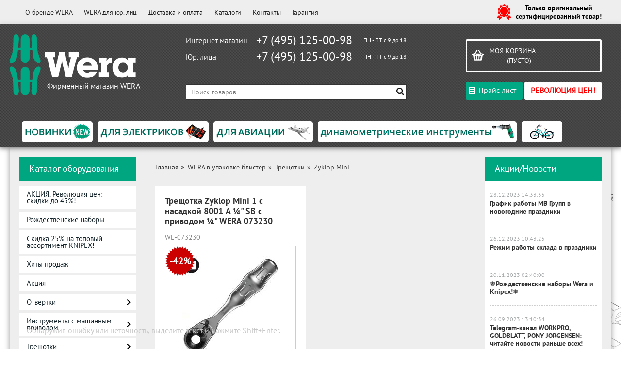

--- FILE ---
content_type: text/html; charset=UTF-8
request_url: https://wera-shop.ru/category/nasadka-dlja-treshotki-wera/
body_size: 21546
content:
<html dir="ltr" lang="ru">
<head>
<meta name="viewport" content="width=device-width, initial-scale=1.0" />
	<meta http-equiv="Content-Type" content="text/html; charset=utf-8">
	<base href="https://wera-shop.ru/">
	<script>
		var WAROOT_URL = 'https://wera-shop.ru/';//ok
	</script>
	
<!-- Head start -->
<meta name='yandex-verification' content='5c78c2cba7e971ed' />

<title>Zyklop Mini ― WERA SHOP</title>

<script src="/published/SC/html/scripts/js/jquery-1.12.4.min.js"></script>

<script src="/1click/js/jquery.arcticmodal-0.3.min.js"></script>
<script src="/1click/js/form.js"></script>
<link rel="stylesheet" href="/1click/js/jquery.arcticmodal-0.3.css">
<link rel="stylesheet" href="/1click/js/themes/simple.css">
<link rel="Shortcut Icon" href="/favicon.png" />
<!-- LiveSearch WaClub.ru -->


<!-- Google Tag Manager -->
<script>(function(w,d,s,l,i){w[l]=w[l]||[];w[l].push({'gtm.start':
new Date().getTime(),event:'gtm.js'});var f=d.getElementsByTagName(s)[0],
j=d.createElement(s),dl=l!='dataLayer'?'&l='+l:'';j.async=true;j.src=
'https://www.googletagmanager.com/gtm.js?id='+i+dl;f.parentNode.insertBefore(j,f);
})(window,document,'script','dataLayer','GTM-MS4SJV2');</script>
<!-- End Google Tag Manager -->



<script>window.jQuery || document.write('<script src="https://ajax.googleapis.com/ajax/libs/jquery/1.8.3/jquery.min.js"><\/script>')</script>
<script> var WaRoot = "/published/SC/html/scripts", LsExclen = "0"*1; </script>
<script src="/published/SC/html/scripts/waclub/livesearch/js/jquery.autocomplete.js"></script>
<script src="/published/SC/html/scripts/waclub/livesearch/js/jquery.highlight.js"></script>
<script src="/published/SC/html/scripts/waclub/livesearch/js/livesearch.waclub.js"></script>
<link rel="stylesheet" href="/published/SC/html/scripts/waclub/livesearch/css/livesearch.css" type="text/css">
<!-- LiveSearch WaClub.ru -->



<script>
$(document).ready(function(){
$(window).scroll(function(){
if ($(this).scrollTop() > 1300) {
$('.scrollup').fadeIn();
} else {
$('.scrollup').fadeOut();
}
}); 
$('.scrollup').click(function(){
$("html, body").animate({ scrollTop: 0 }, 600);
return false;
}); 
});
</script>

<!-- Roistat Counter Start -->
<script>
(function(w, d, s, h, id) {
    w.roistatProjectId = id; w.roistatHost = h;
    var p = d.location.protocol == "https:" ? "https://" : "http://";
    var u = /^.*roistat_visit=[^;]+(.*)?$/.test(d.cookie) ? "/dist/module.js" : "/api/site/1.0/"+id+"/init?referrer="+encodeURIComponent(d.location.href);
    var js = d.createElement(s); js.charset="UTF-8"; js.async = 1; js.src = p+h+u; var js2 = d.getElementsByTagName(s)[0]; js2.parentNode.insertBefore(js, js2);
})(window, document, 'script', 'cloud.roistat.com', 'a278df1cf373083a6c7a1be0bc708b43');
</script>
<!-- Roistat Counter End -->


<link rel="stylesheet" href="/published/SC/html/scripts/waclub/tk/css/jquery.modal.min.css">
<link rel="stylesheet" href="/published/SC/html/scripts/waclub/tk/css/jquery.modal.custom.css">
<script src="/published/SC/html/scripts/waclub/tk/js/jquery.modal.min.js"></script>

<meta name="yandex-verification" content="5c78c2cba7e971ed" />
<!-- Head end -->

	<link rel="stylesheet" href="/published/publicdata/WWWWERASHOPRU/attachments/SC/themes/wera/overridestyles.css" type="text/css">	<script src="/published/publicdata/WWWWERASHOPRU/attachments/SC/themes/wera/head.js"></script>
	<link rel="stylesheet" href="/published/publicdata/WWWWERASHOPRU/attachments/SC/themes/wera/main.css?107" type="text/css">
	<link rel="stylesheet" href="/published/SC/html/scripts/css/general.css" type="text/css">
	<link rel="stylesheet" href="/published/SC/html/scripts/css/popup.css" type="text/css">
	<link rel="stylesheet" href="/published/SC/html/scripts/css/adaptive.css" type="text/css">
	<script src="/published/SC/html/scripts/js/adaptive.js"></script>
	<script src="/published/SC/html/scripts/js/functions.js"></script>
	<script src="/published/SC/html/scripts/js/behavior.js"></script>
	<script src="/published/SC/html/scripts/js/widget_checkout.js"></script>
	<script src="/published/SC/html/scripts/js/frame.js"></script>
	<script>
<!--		

var defaultCurrency = {
	display_template: '{value} р.',
	decimal_places: '0',
	decimal_symbol: '.',
	thousands_delimiter: '',
	getView: function (price){return this.display_template.replace(/\{value\}/, number_format(price, this.decimal_places, this.decimal_symbol, this.thousands_delimiter));}
	};

var ORIG_URL = 'https://wera-shop.ru/';
var ORIG_LANG_URL = '/';
window.currDispTemplate = defaultCurrency.display_template;
var translate = {};
translate.cnfrm_unsubscribe = 'Вы уверены, что хотите удалить вашу учетную запись в магазине?';
translate.err_input_email = 'Введите правильный электронный адрес';
translate.err_input_nickname = 'Пожалуйста, введите Ваш псевдоним';
translate.err_input_message_subject = 'Пожалуйста, введите тему сообщения';
translate.err_input_price = 'Цена должна быть положительным числом';
function position_this_window(){
	var x = (screen.availWidth - 600) / 2;
	window.resizeTo(600, screen.availHeight - 100);
	window.moveTo(Math.floor(x),50);
}		
//-->
</script>
	<script>window.jQuery || document.write('<script src="https://ajax.googleapis.com/ajax/libs/jquery/1.7.2/jquery.min.js"><\/script>')</script>
<script src="/published/SC/html/scripts/js/waclub.js"></script>
<script>
                var ServiceValue = {

                        "jsURL"   : "/published/SC/html/scripts/waclub/js/",
                        "rootURL" : "/published/SC/html/scripts/waclub/js/",
                        "ajaxURL" : "/published/SC/html/scripts/waclub/ajax/"

                    };
            </script>
 
 <link type="text/css" href="/published/SC/html/scripts/css/waclub.css" rel="stylesheet"> 
 </head> 
 
	<body >
<!--  BODY -->

<style>
    #content {
        padding:0px !important;
    }
    .module-table {
        position:relative;
        float:left;
        border-top:1px solid #bbbbbb;
        border-left:1px solid #bbbbbb;
    }
    .module-table th, .module-table td {
        border-right:1px solid #bbbbbb;
        border-bottom:1px solid #bbbbbb;
        padding:5px 10px;
        position:relative;
        vertical-align:top;
        word-wrap:break-word;
    }
    .module-table td input {
        width:100%;
    }
    .module-table td a {
        font-weight:normal !important;
    }
    .module-table th {
        background-color: #4D90FE;
        background-image: -webkit-gradient(linear,left top,left bottom,from(#4D90FE),to(#4787ED));
        background-image: -webkit-linear-gradient(top,#4D90FE,#4787ED);
        background-image: -moz-linear-gradient(top,#4D90FE,#4787ED);
        background-image: -ms-linear-gradient(top,#4D90FE,#4787ED);
        background-image: -o-linear-gradient(top,#4D90FE,#4787ED);
        background-image: linear-gradient(to bottom,#4D90FE,#4787ED);
        filter: progid:DXImageTransform.Microsoft.gradient(startColorStr='#4d90fe',EndColorStr='#4787ed');
        border-color: #3079ED !important;
        color: white;
        text-shadow: 0px 1px 0px rgba(0, 0, 0, 0.6);
        font-weight:normal;
    }
    .module-clear {
        position:relative;
        float:left;
        width:100%;
        height:1px;
    }
    .module-button {
        position: relative;
        float: left;
        padding: 4px 10px 4px 10px;
        background-color: #E0E0E0;
        border: 1px solid;
        border-color: #CCC #CCC #AAA;
        cursor: pointer;
        text-shadow: 0 1px 0 white;
        border-radius: 2px;
        -moz-box-shadow: inset 0 0 1px #fff;
        -ms-box-shadow: inset 0 0 1px #fff;
        -webkit-box-shadow: inset 0 0 1px white;
        box-shadow: inset 0 0 1px white;
        filter: progid:DXImageTransform.Microsoft.Gradient(GradientType=0,StartColorStr=#fffafafa,EndColorStr=#ffdcdcdc);
        background-image: -moz-linear-gradient(top,#FAFAFA 0,gainsboro 100%);
        background-image: -ms-linear-gradient(top,#FAFAFA 0,gainsboro 100%);
        background-image: -o-linear-gradient(top,#FAFAFA 0,gainsboro 100%);
        background-image: -webkit-gradient(linear,left top,left bottom,color-stop(0,#FAFAFA),color-stop(100%,gainsboro));
        background-image: -webkit-linear-gradient(top,#FAFAFA 0,gainsboro 100%);
        background-image: linear-gradient(to bottom,#FAFAFA 0,gainsboro 100%);
    }

    .module-button:hover {
        background:#ececec;
        box-shadow:0px 1px 1px #c0c0c0;
        -moz-box-shadow: 0px 1px 1px #c0c0c0;
        -ms-box-shadow: 0px 1px 1px #c0c0c0;
        -webkit-box-shadow: 0px 1px 1px #c0c0c0;
        border-color:#a0a0a0;
    }

    .module-button:active {
        border-color: #888 #AAA #CCC;
        -moz-box-shadow: inset 0 1px 5px rgba(0,0,0,0.25),0 1px 0 #fff;
        -ms-box-shadow: inset 0 1px 5px rgba(0,0,0,0.25),0 1px 0 #fff;
        -webkit-box-shadow: inset 0 1px 5px rgba(0, 0, 0, 0.25),0 1px 0 white;
        box-shadow: inset 0 1px 5px rgba(0, 0, 0, 0.25),0 1px 0 white;
        filter: progid:DXImageTransform.Microsoft.Gradient(GradientType=0,StartColorStr=#ffc8c8c8,EndColorStr=#ffe6e6e6);
        background-image: -moz-linear-gradient(top,#C8C8C8 0,#E6E6E6 100%);
        background-image: -ms-linear-gradient(top,#C8C8C8 0,#E6E6E6 100%);
        background-image: -o-linear-gradient(top,#C8C8C8 0,#E6E6E6 100%);
        background-image: -webkit-gradient(linear,left top,left bottom,color-stop(0,#C8C8C8),color-stop(100%,#E6E6E6));
        background-image: -webkit-linear-gradient(top,#C8C8C8 0,#E6E6E6 100%);
        background-image: linear-gradient(to bottom,#C8C8C8 0,#E6E6E6 100%);
    }

    .module-button input {
        position: absolute;
        float: left;
        top: 0px;
        left: 0px;
        width: 100%;
        height: 100%;
        z-index: 2;
        opacity: 0;
    }
    .module-big-button {
        width:100%;
        padding-left:0px !important;
        padding-right:0px !important;
        text-align:center;
        margin-left:-1px;
    }
    .module-clear-form {
        padding:0px;
        margin:0px;
    }
    .module-input {
        padding: 4px;
        outline: none;
        border: 1px solid #B9B9B9;
        border-top-color: #A4A4A4;
        -moz-box-shadow: 0 1px 0 #fff,inset 0 1px 1px rgba(0,0,0,.17);
        -ms-box-shadow: 0 1px 0 #fff,inset 0 1px 1px rgba(0,0,0,.17);
        -webkit-box-shadow: 0 1px 0 white,inset 0 1px 1px rgba(0, 0, 0, .17);
        box-shadow: 0 1px 0 white,inset 0 1px 1px rgba(0, 0, 0, .17);
        -moz-border-radius: 3px;
        -webkit-border-radius: 3px;
        border-radius: 3px;
    }
    .module-textarea {
        padding: 4px;
        outline: none;
        border: 1px solid #B9B9B9;
        border-top-color: #A4A4A4;
        -moz-box-shadow: 0 1px 0 #fff,inset 0 1px 1px rgba(0,0,0,.17);
        -ms-box-shadow: 0 1px 0 #fff,inset 0 1px 1px rgba(0,0,0,.17);
        -webkit-box-shadow: 0 1px 0 white,inset 0 1px 1px rgba(0, 0, 0, .17);
        box-shadow: 0 1px 0 white,inset 0 1px 1px rgba(0, 0, 0, .17);
        -moz-border-radius: 3px;
        -webkit-border-radius: 3px;
        border-radius: 3px;
        resize:vertical;
    }
    .module-modal-main {
        display:none;
        position:fixed;
        top:0px;
        left:0px;
        float:left;
        width:100%;
        height:100%;
        overflow:auto;
        z-index:1000;
        background:rgba(0,0,0,0.6);
    }
    .module-modal-window {
        position:relative;
        margin:0px auto;
        margin-top:64px;
        margin-bottom:100px;
        z-index:101;
        overflow:auto;
    }
    .module-modal-overlay {
        position:absolute;
        float:left;
        width:100%;
        height:100%;
        z-index:99;
    }
    .module-modal-load {
        display:none;
        position:relative;
        float:left;
        width:100%;
        text-align:center;
        padding-top:10px;
        box-shadow:inset 0px 2px 1px rgba(0,0,0,0.2);
    }
    .module-modal-content {
        position:relative;
        float:left;
        width:100%;
        background:white;
        padding:0px 0px 0px 0px;
        font-size: 12px;
        text-align: left;
    }
    .content-table {
        position:relative;
        float:left;
        width:100%;
    }
    .module-button-zone {
        position:fixed;
        width:100%;
        z-index:9999;
    }
    .module-buttons {
        position:relative;
        margin:0px auto;
        left:-8px;
        width:900px;
        height:33px;
        padding:10px 0px;
        background:white;
        border:1px solid #333;
        border-top:0px;
        box-shadow:0px 1px 2px rgba(0,0,0,0.4);
    }
    .module-button-disabled {
        opacity:0.5;
        background:white !important;
    }
    .module-message {
        display: none;
        position:absolute;
        float:left;
        top:16px;
        left:0px;
        width:100%;
        text-align:center;
        font-family:"Tahoma";
    }
    .module-paginator {
        position:absolute;
        float:left;
        left:0px;
        background:rgba(0,0,0,0.4);
        height:34px;
        width:100%;
        text-align:center;
        line-height:33px;
        box-shadow:inset 0px 0px 2px rgba(0,0,0,0.7);
        color:white;
        text-shadow:0px 1px 2px rgba(0,0,0,0.6);
        z-index:100;
        cursor:pointer;
    }
    .module-paginator span {
        position:relative;
        float:left;
        line-height:34px;
        height:34px;
        width:100px;
        color:white;
        text-align:center;
        text-shadow:0px 1px 2px rgba(0,0,0,0.6);
    }
    .module-now-page {
        position:relative;
    }
    .module-modal-window {
        width:400px;
        margin-top:50px;
        padding:5px;
        border-radius:3px;
        background:#F1F1F1;
    }
    .module-modal-content {
        background:transparent !important;
    }
    .module-form-wrap {
        position:relative;
        float:left;
        width:352px;
        margin-left:24px;
    }
    .module-form-header {
        position:relative;
        float:left;
        width:100%;
    }
    .module-form-header h2 {
        font-weight: normal;
        text-align: center;
        font-size: 1.538em;
        margin:7px 0px;
    }
    .module-form-content {
        position:relative;
        float:left;
        width:100%;
        border-bottom: 1px dotted #787878;
        border-top: 1px dotted #787878;
        margin: 1em 0;
        padding-bottom: 1.5em;
        margin-top:0px;
    }
    .module-form-text {
        position:relative;
        float:left;
        width:100%;
        padding-top: 0.231em;
        padding-bottom: 0.385em;
    }
    .module-form-elements {
        position:relative;
        float:left;
        width:100%;
        padding-top: 1em;
    }
    .module-form-label {
        position:relative;
        float:left;
        width:100%;
        padding-top: 1em;
    }
    .module-form-label label {
        display: block;
        padding-bottom: 0.385em;
        padding-top: 0.231em;
        text-align:left;
    }
    .module-form-value {
        position:relative;
        float:left;
        width:100%;
    }
    .module-form-value textarea {
        border: 1px solid #CDCDCD;
        padding: 0.385em;
        margin: 0 auto;
        width: 100%;
        resize:vertical;
    }
    .module-form-info {
        position:relative;
        float:left;
        width:100%;
        margin-top:17px;
    }
    .module-form-process {
        position:relative;
        float:left;
        width:100%;
    }
    .module-form-send {
        display:none;
        position:relative;
        float:left;
        width:100%;
    }
    .module-form-send-text {
        position:relative;
        float:left;
        width:100%;
        color: #080;
        padding-top: 30px;
        padding-bottom:10px;
        font-weight: bold;
    }
    .module-form-button {
        width:330px;
        padding-top:8px;
        padding-bottom:8px;
        margin-bottom:7px;
        text-align:center;
    }
    .module-x-close {
        position:absolute;
        float:left;
        right:3px;
        top:0px;
        z-index:10;
        cursor:pointer;
        color:#333;
    }
    .module-x-close:hover {
        color:black;
    }
</style>

<script>
    $(document).ready(function() {
        $('body').keyup(function(e) {
            if (e.keyCode == 13 && e.shiftKey) {
                var text = GetSelectionText();
                var url = location.href;

                if(text != '') {
                    ShowModal(text,url);
                }
            }
        });
       $('body').on('click', '.error-send', function(){
            SendError();
        });
        $('body').on('click', '.error-close', function(){
            CloseModal();
        });

    });

    function SendError() {

        var url = $('.module-form-textarea-url').val();
        var text = $('.module-form-textarea-error').val();
        var comment = $('.module-form-textarea-comment').val();

        $.post(location.href,{'action_ajax':'send_error',url:url,text:text,comment:comment});

        $('.module-form-send').show();
        $('.module-form-process').hide();
    }

    function GetSelectionText() {
        var txt = '';
        if (txt = window.getSelection) {
            txt = window.getSelection().toString();
        } else {
            txt = document.selection.createRange().text;
        }
        return txt;
    }

   function ShowModal(text,url) {

	$.ajax({
		type: "GET",
		url: '/get-x.php?text='+text+'&url='+url,
		cache: false,
		success:function(data){
			$('.module-modal-main').html(data); 
		        $('.module-modal-main').show();
		}
	});
    }


    function CloseModal() {
        $('body').css({'overflow':'auto'});
        $('.module-modal-main').hide();
    }
</script>

<div class="module-modal-main"></div>
<div class="clearfix mw1200 header--wrapper">
	<div id="header-top-menu">
		<!-- cpt_container_start -->
		<div class="wrapper--box">
			<div class="clearfix">
				<div class="fl">
					
<div class="cpt_auxpages_navigation"><ul class="horizontal"><li><a href="/auxpage_o-brende-wera/">О бренде WERA</a></li><li><a href="/auxpage_4/">WERA для юр. лиц</a></li><li><a href="/auxpage_2/">Доставка и оплата</a></li><li><a href="/auxpage_zagruzit-katalog/">Каталоги</a></li><li><a href="/auxpage_kontakty/">Контакты</a></li><li><a href="/auxpage_garantija/">Гарантия</a></li></ul></div>

				</div>
				
				<div class="fr box--original">
					<span class="main-sprite original"></span>
					<span class="original--text">Только оригинальный<br>сертифицированный товар!</span>
				</div>
			</div>
		</div>
		<!-- cpt_container_end -->
	</div>
	<div class="header--box clearfix">
		<div class="wrapper--box">
			<div class="logo--box">
							<a href="/" class="logo--url">
					<img src="/published/publicdata/WWWWERASHOPRU/attachments/SC/themes/wera/images/logo.png" alt="logo">
				</a>
							<p class="logo--text">Фирменный магазин WERA</p>
			</div>
			<div class="middle--box">



                                       <div class="phones--box clearfix">
					<!--<div class="clearfix phones-box--row">
						<p class="phones--box--one">Розничный магазин</p>
						<p class="phones--box--two"><a class="telephone" href="tel:+74951250098">+7 (495) 125-00-98</a></p>
						<p class="phones--box--thee">Всегда с 10 до 21</p>
					</div>-->
					<div class="clearfix phones-box--row">
						<p class="phones--box--one">Интернет магазин</p>
						<p class="phones--box--two"><a class="telephone" href="tel:+74951250098">+7 (495) 125-00-98</a></p>
						<p class="phones--box--thee">ПН - ПТ с 9 до 18</p>
					</div>
					<div class="clearfix phones-box--row">
						<p class="phones--box--one">Юр. лица</p>
						<p class="phones--box--two"><a class="telephone" href="tel:+74951250098">+7 (495) 125-00-98</a></p>
						<p class="phones--box--thee">ПН - ПТ с 9 до 18</p>
					</div>


				</div>
<!--<p style="
    color: #ea0b00;
    font-size: 16px;
font-weight: bold;
">Внимание! Мы принимаем заказы на отгрузку 6-ого апреля</p>-->	
				



<!-- Google Tag Manager (noscript) -->
<noscript><iframe src="https://www.googletagmanager.com/ns.html?id=GTM-MS4SJV2"
height="0" width="0" style="display:none;visibility:hidden"></iframe></noscript>
<!-- End Google Tag Manager (noscript) -->




				<style>
					.phones--box{padding:15px 0;box-sizing:border-box;}
					.phones--box p{color:rgb(255,255,255);font-family:PTSans,helvetica,sans-serif;font-size:16px;line-height:28px;display:block;float:left;margin: 0;}
					.phones-box--row{padding:3px 0;}
					p.phones--box--thee{font-size:12px;display:block;float:right;}
					p.phones--box--two{font-size:24px;padding-left: 5px;}
					p.phones--box--one{display:block;float:left;margin-right:10px;width:140px;margin: 0;}
				</style>
						
	
                                     <div id="header_Search">
					<!-- cpt_container_start -->
					
<div class="cpt_product_search"><form action="/livesearch/" method="get">
<input type="text" id="searchstring" name="q" value='' placeholder="Поиск товаров" class="input_message2" required onchange="this.value=this.value.trim();" >
<input type="submit" class="search-btn" value="Найти" >
</form></div>

					<!-- cpt_container_end -->
				</div>
			</div>
			
			<div class="cart--box clearfix">
				<!-- cpt_container_start -->
				
<div class="cpt_shopping_cart_info">					<a class="hndl_proceed_checkout" rel="nofollow" href="/cart/">
		<div class="clearfix">
			<div>
				Моя корзина
			</div>
	
				<div id="shpcrtgc">(пусто)</div>
			<div id="shpcrtca">&nbsp;</div>
			</div>
	</a>
</div>

				<!-- cpt_container_end -->
				<div id="header_Catalog">

 <div class="btn_price"><a target="_blank" href="/pricelist">Прайс-лист</a></div>






	<!--КНОПКА КАТАЛОГ-->		
      <!--<div class="btn_catalog"><a target="_blank" href="https://wera-shop.ru/auxpage_zagruzit-katalog/" style="color: red;font-weight: bold;">PDF Каталоги</a></div>-->
<!--<div class="btn_catalog"><a target="_blank" href=https://wera-shop.ru/category/akcija-knipex-snizhaet-ceny/" style="color: red;font-weight: bold;">СНИЖАЕМ ЦЕНЫ!</a></div>-->
<div class="btn_catalog"><a target="_blank" href="https://wera-shop.ru/category/akcija-revoljucija-cen/" style="color: red;font-weight: bold;">РЕВОЛЮЦИЯ ЦЕН!</a></div>				
</div>
			</div>                
		</div>
	</div>     
	        		
    <div class="header--menubox clearfix">
        <div class="wrapper--box">                   
			<div class="clearfix">
            	<ul class="clearfix">
                                    <li class="headermenu--item" >                            
                        <a href='/category/novinki/' class="headermenu--url">
                            <img src="/published/publicdata/WWWWERASHOPRU/attachments/SC/HMI/new18uhmz6.jpg" alt="НОВИНКИ"/>
                        </a>
                                            </li>
                                    <li class="headermenu--item" >                            
                        <a href='/category/instrumenty-dlja-elektrikov/' class="headermenu--url">
                            <img src="/published/publicdata/WWWWERASHOPRU/attachments/SC/HMI/dlya_elektrikov28d.jpg" alt="Инструменты для электриков"/>
                        </a>
                                                    <ul>
                                                            <li class="headermenu--itemsubcat" >                            
                                    <a href='/category/kraftform-classic-vde_2y/' class="subCat--url">
                                        Kraftform Classic VDE
                                    </a>
                                </li>
                                                            <li class="headermenu--itemsubcat" >                            
                                    <a href='/category/kraftform-comfort-vde/' class="subCat--url">
                                        Kraftform Comfort VDE
                                    </a>
                                </li>
                                                            <li class="headermenu--itemsubcat" >                            
                                    <a href='/category/kraftform-kompakt-vde_3u/' class="subCat--url">
                                        Kraftform Kompakt VDE
                                    </a>
                                </li>
                                                            <li class="headermenu--itemsubcat" >                            
                                    <a href='/category/kraftform-plus-serija-100-vde_y5/' class="subCat--url">
                                        Kraftform Plus – серия 100 VDE
                                    </a>
                                </li>
                                                            <li class="headermenu--itemsubcat" >                            
                                    <a href='/category/kraftform-plus-serija-900_g0/' class="subCat--url">
                                        Kraftform Plus – серия 900
                                    </a>
                                </li>
                                                            <li class="headermenu--itemsubcat" >                            
                                    <a href='/category/prinadlezhnosti_mb/' class="subCat--url">
                                        Принадлежности
                                    </a>
                                </li>
                                                            <li class="headermenu--itemsubcat" >                            
                                    <a href='/category/treshotki_vy/' class="subCat--url">
                                        Трещотки
                                    </a>
                                </li>
                                                        </ul>
                                            </li>
                                    <li class="headermenu--item" >                            
                        <a href='/category/instrumenty-dlja-aviacionnoj-promyshlennosti/' class="headermenu--url">
                            <img src="/published/publicdata/WWWWERASHOPRU/attachments/SC/HMI/dlya_aviacii229.jpg" alt="Инструменты для авиационной промышленности"/>
                        </a>
                                                    <ul>
                                                            <li class="headermenu--itemsubcat" >                            
                                    <a href='/category/bity/' class="subCat--url">
                                        Биты
                                    </a>
                                </li>
                                                            <li class="headermenu--itemsubcat" >                            
                                    <a href='/category/g-obraznye-kljuchi_ad/' class="subCat--url">
                                        Г-образные ключи
                                    </a>
                                </li>
                                                            <li class="headermenu--itemsubcat" >                            
                                    <a href='/category/bitoderzhateli/' class="subCat--url">
                                        Держатели, удлинители, адаптеры, соединительные детали
                                    </a>
                                </li>
                                                            <li class="headermenu--itemsubcat" >                            
                                    <a href='/category/dinamometricheskie-otvertki/' class="subCat--url">
                                        Динамометрические отвертки
                                    </a>
                                </li>
                                                            <li class="headermenu--itemsubcat" >                            
                                    <a href='/category/kljuchi/' class="subCat--url">
                                        Ключи
                                    </a>
                                </li>
                                                            <li class="headermenu--itemsubcat" >                            
                                    <a href='/category/otvertki_5c/' class="subCat--url">
                                        Отвертки
                                    </a>
                                </li>
                                                            <li class="headermenu--itemsubcat" >                            
                                    <a href='/category/treshotki_8x/' class="subCat--url">
                                        Трещотки
                                    </a>
                                </li>
                                                        </ul>
                                            </li>
                                    <li class="headermenu--item" >                            
                        <a href='/category/dinamometricheskie-instrumenty_7e/' class="headermenu--url">
                            <img src="/published/publicdata/WWWWERASHOPRU/attachments/SC/HMI/dinamometr2hl.jpg" alt="Динамометрические инструменты"/>
                        </a>
                                                    <ul>
                                                            <li class="headermenu--itemsubcat" >                            
                                    <a href='/category/kljuchi-click-torque/' class="subCat--url">
                                        Ключи Click-Torque
                                    </a>
                                </li>
                                                            <li class="headermenu--itemsubcat" >                            
                                    <a href='/category/otvertki-kraftform-micro-esd-dinamometricheskie-instrumenty/' class="subCat--url">
                                        Отвертки Kraftform Micro ESD
                                    </a>
                                </li>
                                                            <li class="headermenu--itemsubcat" >                            
                                    <a href='/category/serija-7400-esd-dinamometricheskie-instrumenty/' class="subCat--url">
                                        Серия 7400 ESD
                                    </a>
                                </li>
                                                            <li class="headermenu--itemsubcat" >                            
                                    <a href='/category/serija-7400-reguliruemye_rz/' class="subCat--url">
                                        Серия 7400 Регулируемые
                                    </a>
                                </li>
                                                            <li class="headermenu--itemsubcat" >                            
                                    <a href='/category/serija-7400-predvaritelno-otregulirovany_ix/' class="subCat--url">
                                        Серия 7400 Предварительно отрегулированы
                                    </a>
                                </li>
                                                            <li class="headermenu--itemsubcat" >                            
                                    <a href='/category/indikatory-krutjashego-momenta_g7/' class="subCat--url">
                                        Индикаторы крутящего момента
                                    </a>
                                </li>
                                                            <li class="headermenu--itemsubcat" >                            
                                    <a href='/category/serija-7100_0c/' class="subCat--url">
                                        Серия 7100
                                    </a>
                                </li>
                                                            <li class="headermenu--itemsubcat" >                            
                                    <a href='/category/serija-7000_9t/' class="subCat--url">
                                        Серия 7000
                                    </a>
                                </li>
                                                            <li class="headermenu--itemsubcat" >                            
                                    <a href='/category/serija-vstavnyh-instrumentov_s3/' class="subCat--url">
                                        Серия вставных инструментов
                                    </a>
                                </li>
                                                        </ul>
                                            </li>
                                    <li class="headermenu--item" >                            
                        <a href='/category/instrumenty-dlja-velosipedistov/' class="headermenu--url">
                            <img src="/published/publicdata/WWWWERASHOPRU/attachments/SC/HMI/velosipedrr.jpg" alt="Инструменты для велосипедистов"/>
                        </a>
                                            </li>
                            	</ul>     
            </div>
        </div>
    </div>	
</div>
<div class="clearfix mw1200 main--wrapper">
    <div class="bgdress--left"></div>
    <div class="bgdress--right"></div>
    <div class="all_wrapper">
      <div class="clearfix">      
          <div class="fl" id="container_left_sidebar">
            <!-- cpt_container_start -->
            <div class="box-title">
              Каталог оборудования
            </div>
            
<div class="cpt_category_tree"><ul class="menu-h"><li class="p-menu-v"><a href="/category/akcija-revoljucija-cen/">АКЦИЯ. Революция цен: скидки до 45%!</a></li><li class="p-menu-v"><a href="/category/rozhdestvenskie-nabory/">Рождественские наборы</a></li><li class="p-menu-v"><a href="/category/pod-akciju/">Скидка 25% на топовый ассортимент KNIPEX!</a></li><li class="p-menu-v"><a href="/category/hity-prodazh/">Хиты продаж</a></li><li class="p-menu-v"><a href="/category/akcija/">Акция</a></li><li class="p-menu-v"><a href="/category/otvertki_p4/">Отвертки</a><i class="ico-angle-right"></i><ul class="menu-v "><li class="child"><a href="/category/kraftform-plus-serija-900/">Kraftform Plus – серия 900</a></li><li class="child"><a href="/category/kraftform-plus-serija-300/">Kraftform Plus – серия 300</a></li><li class="child"><a href="/category/kraftform-comfort_ki/">Kraftform Comfort</a></li><li class="child"><a href="/category/kraftform-classic_lf/">Kraftform Classic</a></li><li class="child"><a href="/category/serija-s-derevjannoj-ruchkoj_le/">Серия с деревянной ручкой</a></li><li class="child"><a href="/category/flazhkovye-kljuchi-i-korotkie-otvertki_r2/">Флажковые ключи и короткие отвертки</a></li><li class="child"><a href="/category/serija-kraftform-micro_93/">Серия Kraftform Micro</a></li><li class="child"><a href="/category/stubby/">Stubby</a></li><li class="child"><a href="/category/serija-400-poperechnaja-ruchka/">Серия 400, поперечная ручка</a></li><li class="child"><a href="/category/kraftform-kompakt-ruchki-derzhateli-i-nasadki/">Kraftform Kompakt (ручки-держатели и насадки)</a></li><li class="child"><a href="/category/kraftform-plus-serija-100-vde/">Kraftform Plus – серия 100 VDE</a></li><li class="child"><a href="/category/kraftform-kompakt-vde/">Kraftform Kompakt VDE (ручки-держатели и насадки)</a></li><li class="child"><a href="/category/kraftform-comfort-vde_9z/">Kraftform Comfort VDE</a></li><li class="child"><a href="/category/kraftform-classic-vde/">Kraftform Classic VDE</a></li><li class="child"><a href="/category/serija-esd_1z/">Серия ESD</a></li><li class="child"><a href="/category/prinadlezhnosti/">Принадлежности</a></li></ul></li><li class="p-menu-v"><a href="/category/instrumenty-s-mashinnym-privodom/">Инструменты с машинным приводом</a><i class="ico-angle-right"></i><ul class="menu-v "><li class="child"><a href="/category/nasadki/">Биты WERA</a><i class="ico-angle-right"></i><ul class="menu-v "><li class="child"><a href="/category/bity-dlja-vintov-phillips/">Биты для винтов Phillips</a><i class="ico-angle-right"></i><ul class="menu-v "><li class="child"><a href="/category/s-shestigrannym-privodom-dlja-derzhatelja-d-63/">С шестигранным приводом 1/4" для держателя D 6,3</a></li><li class="child"><a href="/category/s-shestigrannym-privodom-dlja-derzhatelja-f-63/">С шестигранным приводом 1/4" для держателя F 6,3</a></li><li class="child"><a href="/category/s-shestigrannym-privodom-516-dlja-derzhatelja-soglasno-d8-ili-dlja-prjamogo-mashinnogo-podkljuchenija/">С шестигранным приводом 5/16" для держателя согласно D 8 или для прямого машинного подключения</a></li><li class="child"><a href="/category/rezbovye-nasadki-s-privodom-m4-dlja-prjamogo-mashinnogo-podkljuchenija/">Резьбовые насадки с приводом M 4 для прямого машинного подключения</a></li><li class="child"><a href="/category/rezbovye-nasadki-s-privodom-m5-dlja-prjamogo-mashinnogo-podkljuchenija/">Резьбовые насадки с приводом M 5 для прямого машинного подключения</a></li><li class="child"><a href="/category/rezbovye-nasadki-s-privodom-m6-dlja-prjamogo-mashinnogo-podkljuchenija/">Резьбовые насадки с приводом M 6 для прямого машинного подключения</a></li><li class="child"><a href="/category/rezbovye-nasadki-s-privodom-unf-10-32-dlja-prjamogo-mashinnogo-podkljuchenija/">Резьбовые насадки с приводом UNF #10-32 для прямого машинного подключения</a></li><li class="child"><a href="/category/s-privodom-hios-4mm-dlja-prjamogo-mashinnogo-podkljuchenija-/">С приводом HIOS 4 мм для прямого машинного подключения</a></li><li class="child"><a href="/category/s-privodom-hios-5mm-dlja-prjamogo-mashinnogo-podkljuchenija/">С приводом HIOS 5 мм для прямого машинного подключения</a></li><li class="child"><a href="/category/s-privodom-v-forme-polumesjaca-4mm-dlja-prjamogo-mashinnogo-podkljuchenija/">С приводом в форме полумесяца 4 мм для прямого машинного подключения</a></li><li class="child"><a href="/category/s-shestigrannym-privodom-516-dlja-prjamogo-mashinnogo-podkljuchenija/">С шестигранным приводом 5/16" для прямого машинного подключения</a></li><li class="child"><a href="/category/s-shestigrannym-privodom-3-mm-dlja-prjamogo-mashinnogo-podkljuchenija-soglasno-b3/">С шестигранным приводом 3 мм для прямого машинного подключения согласно B 3</a></li><li class="child"><a href="/category/s-shestigrannym-privodom-4-mm-dlja-prjamogo-mashinnogo-podkljuchenija-soglasno-d4/">С шестигранным приводом 4 мм для прямого машинного подключения согласно D 4</a></li><li class="child"><a href="/category/s-shestigrannym-privodom-55-mm-dlja-prjamogo-mashinnogo-podkljuchenija-soglasno-b55/">С шестигранным приводом 5,5 мм для прямого машинного подключения согласно B 5,5</a></li><li class="child"><a href="/category/s-shestigrannym-privodom-716-dlja-prjamogo-mashinnogo-podkljuchenija-soglasno-f112/">С шестигранным приводом 7/16" для прямого машинного подключения согласно F 11,2</a></li><li class="child"><a href="/category/s-shestigrannym-7-mm-dlja-prjamogo-mashinnogo-podkljuchenija-soglasno-h7-7-mm-fein/">С шестигранным 7 мм для прямого машинного подключения согласно H 7 (7 мм, Fein)</a></li></ul></li><li class="child"><a href="/category/bity-dlja-vintov-pozidriv/">Биты для винтов Pozidriv</a><i class="ico-angle-right"></i><ul class="menu-v "><li class="child"><a href="/category/s-shestigrannym-privodom-dlja-derzhatelja-d63/">С шестигранным приводом 1/4" для держателя D 6,3</a></li><li class="child"><a href="/category/s-shestigrannym-privodom-dlja-derzhatelja-f63/">С шестигранным приводом 1/4" для держателя F 6,3</a></li><li class="child"><a href="/category/s-shestigrannym-privodom-516-dlja-derzhatelja-soglasno-d-8-ili-dlja-prjamogo-mashinnogo-podkljuchenija/">С шестигранным приводом 5/16" для держателя согласно D 8 или для прямого машинного подключения</a></li><li class="child"><a href="/category/rezbovye-nasadki-s-privodom-m-4-dlja-prjamogo-mashinnogo-podkljuchenija/">Резьбовые насадки с приводом M 4 для прямого машинного подключения</a></li><li class="child"><a href="/category/rezbovye-nasadki-s-privodom-m-5-dlja-prjamogo-mashinnogo-podkljuchenija/">Резьбовые насадки с приводом M 5 для прямого машинного подключения</a></li><li class="child"><a href="/category/rezbovye-nasadki-s-privodom-m-6-dlja-prjamogo-mashinnogo-podkljuchenija/">Резьбовые насадки с приводом M 6 для прямого машинного подключения</a></li><li class="child"><a href="/category/s-shestigrannym-privodom-4-mm-dlja-prjamogo-mashinnogo-podkljuchenija-soglasno-d-4/">С шестигранным приводом 4 мм для прямого машинного подключения согласно D 4</a></li><li class="child"><a href="/category/s-shestigrannym-privodom-55-mm-dlja-prjamogo-mashinnogo-podkljuchenija-soglasno-b-55/">С шестигранным приводом 5,5 мм для прямого машинного подключения согласно B 5,5</a></li><li class="child"><a href="/category/s-shestigrannym-privodom-516-dlja-prjamogo-mashinnogo-podkljuchenija_9r/">С шестигранным приводом 5/16" для прямого машинного подключения</a></li><li class="child"><a href="/category/s-shestigrannym-privodom-716-dlja-prjamogo-mashinnogo-podkljuchenija-soglasno-f-112_s9/">С шестигранным приводом 7/16" для прямого машинного подключения согласно F 11,2</a></li><li class="child"><a href="/category/rezbovye-nasadki-s-privodom-1032-nf2a-dlja-prjamogo-mashinnogo-podkljuchenija/">Резьбовые насадки с приводом 10/32" NF2A для прямого машинного подключения</a></li><li class="child"><a href="/category/s-shestigrannym-7-mm-dlja-prjamogo-mashinnogo-podkljuchenija-soglasno-h-7-7-mm-fein/">С шестигранным 7 мм для прямого машинного подключения согласно H 7 (7 мм, Fein)</a></li><li class="child"><a href="/category/s-shestigrannym-privodom-3-mm-dlja-prjamogo-mashinnogo-podkljuchenija-soglasno-b-3/">С шестигранным приводом 3 мм для прямого машинного подключения согласно B 3</a></li></ul></li><li class="child"><a href="/category/nasadki-dlja-shlica-plusminusvintov-phillips/">Биты для шлица PlusMinus - винтов Phillips</a></li><li class="child"><a href="/category/nasadki-dlja-shlica-plusminusvintov-pozidriv/">Биты для шлица PlusMinus -винтов Pozidriv</a></li><li class="child"><a href="/category/nasadki-dlja-vintov-torx/">Биты для винтов TORX</a><i class="ico-angle-right"></i><ul class="menu-v "><li class="child"><a href="/category/s-shestigrannym-privodom-dlja-derzhatelja/">С шестигранным приводом 1/4" для держателя D 6,3</a></li><li class="child"><a href="/category/s-shestigrannym-privodom-dlja-derzhatelja-f-63_ji/">С шестигранным приводом 1/4" для держателя F 6,3</a></li><li class="child"><a href="/category/s-shestigrannym-privodom-516-dlja-derzhatelja-soglasno-d-8-ili-dlja-prjamogo-mashinnogo-podkljuchenija_0o/">С шестигранным приводом 5/16" для держателя согласно D 8 или для прямого машинного подключения</a></li><li class="child"><a href="/category/rezbovye-nasadki-s-privodom-m-4-dlja-prjamogo-mashinnogo-podkljuchenija_hm/">Резьбовые насадки с приводом M 4 для прямого машинного подключения</a></li><li class="child"><a href="/category/rezbovye-nasadki-s-privodom-m-5-dlja-prjamogo-mashinnogo-podkljuchenija_kx/">Резьбовые насадки с приводом M 5 для прямого машинного подключения</a></li><li class="child"><a href="/category/rezbovye-nasadki-s-privodom-m-6-dlja-prjamogo-mashinnogo-podkljuchenija_sp/">Резьбовые насадки с приводом M 6 для прямого машинного подключения</a></li><li class="child"><a href="/category/rezbovye-nasadki-s-privodom-1032-nf2a-dlja-prjamogo-mashinnogo-podkljuchenija_5z/">Резьбовые насадки с приводом 10/32" NF2A для прямого машинного подключения</a></li><li class="child"><a href="/category/s-privodom-v-forme-polumesjaca-4-mm-dlja-prjamogo-mashinnogo-podkljuchenija/">С приводом в форме полумесяца 4 мм для прямого машинного подключения</a></li><li class="child"><a href="/category/s-privodom-hios-4-mm-dlja-prjamogo-mashinnogo-podkljuchenija/">С приводом HIOS 4 мм для прямого машинного подключения</a></li><li class="child"><a href="/category/s-privodom-hios-5-mm-dlja-prjamogo-mashinnogo-podkljuchenija/">С приводом HIOS 5 мм для прямого машинного подключения</a></li><li class="child"><a href="/category/s-shestigrannym-7-mm-dlja-prjamogo-mashinnogo-podkljuchenija-soglasno-h-7-mm-fein/">С шестигранным 7 мм для прямого машинного подключения согласно H 7 (7 мм Fein)</a></li><li class="child"><a href="/category/s-shestigrannym-privodom-3-mm-dlja-prjamogo-mashinnogo-podkljuchenija-soglasno-b-3_co/">С шестигранным приводом 3 мм для прямого машинного подключения согласно B 3</a></li><li class="child"><a href="/category/s-shestigrannym-privodom-4-mm-dlja-prjamogo-mashinnogo-podkljuchenija-soglasno-d-4_07/">С шестигранным приводом 4 мм для прямого машинного подключения согласно D 4</a></li></ul></li><li class="child"><a href="/category/nasadki-dlja-vintov-torx-bo/">Биты для винтов TORX BO</a><i class="ico-angle-right"></i><ul class="menu-v "><li class="child"><a href="/category/shestigrannym-privodom-dlja-derzhatelja-d63/">С шестигранным приводом 1/4" для держателя D 6,3</a></li><li class="child"><a href="/category/s-shestigrannym-privodom-dlja-derzhatelja-f-63_d1/">С шестигранным приводом 1/4" для держателя F 6,3</a></li></ul></li><li class="child"><a href="/category/nasadki-dlja-vintov-torx-plus/">Биты для винтов TORX PLUS</a><i class="ico-angle-right"></i><ul class="menu-v "><li class="child"><a href="/category/s-shestigrannym-privodom-dlja-derzhatelja-d-633/">С шестигранным приводом 1/4" для держателя D 6,3</a></li><li class="child"><a href="/category/s-shestigrannym-privodom-dlja-derzhatelja-f-63-3/">С шестигранным приводом 1/4" для держателя F 6,3</a></li><li class="child"><a href="/category/s-privodom-v-forme-polumesjaca-4-mm-dlja-prjamogo-mashinnogo-podkljuchenija_7s/">С приводом в форме полумесяца 4 мм для прямого машинного подключения</a></li><li class="child"><a href="/category/s-privodom-hios-4-mm-dlja-prjamogo-mashinnogo-podkljuchenija-/">С приводом HIOS 4 мм для прямого машинного подключения </a></li><li class="child"><a href="/category/s-privodom-hios-5-mm-dlja-prjamogo-mashinnogo-podkljuchenija1/">С приводом HIOS 5 мм для прямого машинного подключения</a></li><li class="child"><a href="/category/s-shestigrannym-privodom-3-mm-dlja-prjamogo-mashinnogo-podkljuchenija-soglasno-b-33/">С шестигранным приводом 3 мм для прямого машинного подключения согласно B 3</a></li></ul></li><li class="child"><a href="/category/nasadki-dlja-vintov-torx-plus-ipr/">Биты для винтов TORX PLUS IPR</a><i class="ico-angle-right"></i><ul class="menu-v "><li class="child"><a href="/category/s-shestigrannym-privodom-dlja-derzhatelja-d-63_ss/">С шестигранным приводом 1/4" для держателя D 6,3</a></li><li class="child"><a href="/category/s-shestigrannym-privodom-dlja-derzhatelja-f-63_z6/">С шестигранным приводом 1/4" для держателя F 6,3</a></li></ul></li><li class="child"><a href="/category/nasadki-dlja-vintov-assy/">Биты для винтов ASSY</a><i class="ico-angle-right"></i><ul class="menu-v "><li class="child"><a href="/category/s-shestigrannym-privodom-dlja-derzhatelja-d-63_hq/">С шестигранным приводом 1/4" для держателя D 6,3</a></li><li class="child"><a href="/category/s-shestigrannym-privodom-dlja-derzhatelja-f-63_hv/">С шестигранным приводом ¼" для держателя F 6,3</a></li></ul></li><li class="child"><a href="/category/nasadki-dlja-vintov-so-shlicom/">Биты для винтов со шлицом</a><i class="ico-angle-right"></i><ul class="menu-v "><li class="child"><a href="/category/s-shestigrannym-privodom-dlja-derzhatelja-d-63_sj/">С шестигранным приводом 1/4" для держателя D 6,3</a></li><li class="child"><a href="/category/s-shestigrannym-privodom-dlja-derzhatelja-f-63_zp/">С шестигранным приводом 1/4" для держателя F 6,3</a></li><li class="child"><a href="/category/s-shestigrannym-privodom-516-dlja-derzhatelja-soglasno-d-8-ili-dlja-prjamogo-mashinnogo-podkljuchenija_ev/">С шестигранным приводом 5/16" для держателя согласно D 8 или для прямого машинного подключения</a></li><li class="child"><a href="/category/napravljajushie-vtulki/">Направляющие втулки</a></li><li class="child"><a href="/category/s-shestigrannym-privodom-3-mm-dlja-prjamogo-mashinnogo-podkljuchenija-soglasno-b-3_db/">С шестигранным приводом 3 мм для прямого машинного подключения согласно B 3</a></li><li class="child"><a href="/category/s-shestigrannym-7-mm-dlja-prjamogo-mashinnogo-podkljuchenija-soglasno-h-7-7-mm-fein_1j/">С шестигранным 7 мм для прямого машинного подключения согласно H 7 (7 мм Fein)</a></li><li class="child"><a href="/category/s-shestigrannym-privodom-4-mm-dlja-prjamogo-mashinnogo-podkljuchenija-soglasno-d-4_0y/">С шестигранным приводом 4 мм для прямого машинного подключения согласно D 4</a></li><li class="child"><a href="/category/s-shestigrannym-privodom-55-mm-dlja-prjamogo-mashinnogo-podkljuchenija-soglasno-b-55_cz/">С шестигранным приводом 5,5 мм для прямого машинного подключения согласно B 5,5</a></li></ul></li><li class="child"><a href="/category/nasadki-dlja-vintov-s-vnutrennim-shestigrannikom/">Биты для винтов с внутренним шестигранником</a><i class="ico-angle-right"></i><ul class="menu-v "><li class="child"><a href="/category/s-shestigrannym-privodom-dlja-derzhatelja-d-63_d3/">С шестигранным приводом 1/4" для держателя D 6,3</a></li><li class="child"><a href="/category/s-shestigrannym-privodom-dlja-derzhatelja-f-63_qe/">С шестигранным приводом 1/4" для держателя F 6,3</a></li><li class="child"><a href="/category/s-shestigrannym-privodom-516-dlja-derzhatelja-soglasno-d-8-ili-dlja-prjamogo-mashinnogo-podkljuchenija_on/">С шестигранным приводом 5/16" для держателя согласно D 8 или для прямого машинного подключения</a></li><li class="child"><a href="/category/s-shestigrannym-privodom-516-dlja-prjamogo-mashinnogo-podkljuchenija_i5/">С шестигранным приводом 5/16" для прямого машинного подключения</a></li><li class="child"><a href="/category/s-shestigrannym-7-mm-dlja-prjamogo-mashinnogo-podkljuchenija-soglasno-h-7-7-mm-fein_5f/">С шестигранным 7 мм для прямого машинного подключения согласно H 7 (7 мм, Fein)</a></li><li class="child"><a href="/category/s-shestigrannym-privodom-4-mm-dlja-prjamogo-mashinnogo-podkljuchenija-soglasno-d-4_co/">С шестигранным приводом 4 мм для прямого машинного подключения согласно D 4</a></li><li class="child"><a href="/category/s-shestigrannym-privodom-55-mm-dlja-prjamogo-mashinnogo-podkljuchenija-soglasno-b-55_2x/">С шестигранным приводом 5,5 мм для прямого машинного подключения согласно B 5,5</a></li></ul></li><li class="child"><a href="/category/nasadki-dlja-vintov-s-vnutrennim-shestigrannikom-bo/">Биты для винтов с внутренним шестигранником BO</a><i class="ico-angle-right"></i><ul class="menu-v "><li class="child"><a href="/category/s-shestigrannym-privodom-14-dlja-derzhatelja-c-63/">С шестигранным приводом 1/4" для держателя C 6,3</a></li><li class="child"><a href="/category/s-shestigrannym-privodom-14-dlja-derzhatelja-e-63/">С шестигранным приводом 1/4" для держателя E 6,3</a></li><li class="child"><a href="/category/s-shestigrannym-privodom-dlja-derzhatelja-d-63_8d/">С шестигранным приводом 1/4" для держателя D 6,3</a></li><li class="child"><a href="/category/s-shestigrannym-privodom-dlja-derzhatelja-f-63_49/">С шестигранным приводом 1/4" для держателя F 6,3</a></li></ul></li><li class="child"><a href="/category/nasadki-dlja-vintov-s-vnutrennim-chetyrehgrannikom/">Биты для винтов с внутренним четырехгранником</a><i class="ico-angle-right"></i><ul class="menu-v "><li class="child"><a href="/category/s-shestigrannym-privodom-dlja-derzhatelja-d-63_u2/">С шестигранным приводом 1/4" для держателя D 6,3</a></li><li class="child"><a href="/category/s-shestigrannym-privodom-dlja-derzhatelja-f-63_yc/">С шестигранным приводом 1/4" для держателя F 6,3</a></li></ul></li><li class="child"><a href="/category/nasadki-dlja-vintov-torq-set/">Биты для винтов TORQ-SET</a><i class="ico-angle-right"></i><ul class="menu-v "><li class="child"><a href="/category/s-shestigrannym-privodom-dlja-derzhatelja-d-63_b1/">С шестигранным приводом 1/4" для держателя D 6,3</a></li><li class="child"><a href="/category/s-shestigrannym-privodom-dlja-derzhatelja-f-63_6q/">С шестигранным приводом 1/4" для держателя F 6,3</a></li><li class="child"><a href="/category/s-shestigrannym-privodom-516-dlja-derzhatelja-soglasno-f-8-ili-dlja-prjamogo-mashinnogo-podkljuchenija_9/">С шестигранным приводом 5/16" для держателя согласно F 8 или для прямого машинного подключения</a></li><li class="child"><a href="/category/s-shestigrannym-privodom-516-dlja-derzhatelja-soglasno-d-8-ili-dlja-prjamogo-mashinnogo-podkljuchenija_se/">С шестигранным приводом 5/16" для держателя согласно D 8 или для прямого машинного подключения</a></li><li class="child"><a href="/category/s-shestigrannym-privodom-716-dlja-prjamogo-mashinnogo-podkljuchenija-soglasno-f-112/">С шестигранным приводом 7/16" для прямого машинного подключения согласно F 11,2</a></li><li class="child"><a href="/category/s-shestigrannym-privodom-58-dlja-prjamogo-mashinnogo-podkljuchenija/">С шестигранным приводом 5/8" для прямого машинного подключения</a></li></ul></li><li class="child"><a href="/category/nasadki-dlja-vintov-tri-wing/">Биты для винтов TRI-WING</a><i class="ico-angle-right"></i><ul class="menu-v "><li class="child"><a href="/category/s-shestigrannym-privodom-dlja-derzhatelja-d-63_71/">С шестигранным приводом ¼" для держателя D 6,3</a></li><li class="child"><a href="/category/s-shestigrannym-privodom-dlja-derzhatelja-f-63_x2/">С шестигранным приводом ¼" для держателя F 6,3</a></li><li class="child"><a href="/category/s-shestigrannym-privodom-516-dlja-derzhatelja-soglasno-f-8-ili-dlja-prjamogo-mashinnogo-podkljuchenija_9x/">С шестигранным приводом 5/16" для держателя согласно F 8 или для прямого машинного подключения</a></li></ul></li><li class="child"><a href="/category/nasadki-dlja-vintov-xzn/">Биты для винтов XZN многозубцовые </a><i class="ico-angle-right"></i><ul class="menu-v "><li class="child"><a href="/category/s-shestigrannym-privodom-dlja-derzhatelja-d-63_7v/">С шестигранным приводом 1/4" для держателя D 6,3</a></li><li class="child"><a href="/category/s-shestigrannym-privodom-dlja-derzhatelja-f-63_jz/">С шестигранным приводом 1/4" для держателя F 6,3</a></li></ul></li><li class="child"><a href="/category/nasadki-vinty-so-shlicem-v-vide-pjatikonechnoj-zvezdochki-s-predohranitelnym-shtiftom/">Биты винты со шлицем в виде пятиконечной звездочки с предохранительным штифтом</a><i class="ico-angle-right"></i><ul class="menu-v "><li class="child"><a href="/category/s-shestigrannym-privodom-dlja-derzhatelja-d-63_z1/">С шестигранным приводом 1/4" для держателя D 6,3</a></li><li class="child"><a href="/category/s-shestigrannym-privodom-dlja-derzhatelja-f-63_r0/">С шестигранным приводом 1/4" для держателя F 6,3</a></li></ul></li><li class="child"><a href="/category/nasadki-dlja-vintov-s-pjatju-vystupami/">Биты для винтов с пятью выступами</a><i class="ico-angle-right"></i><ul class="menu-v "><li class="child"><a href="/category/s-privodom-v-forme-polumesjaca-4-mm-dlja-prjamogo-mashinnogo-podkljuchenija_tk/">С приводом в форме полумесяца 4 мм для прямого машинного подключения</a></li></ul></li><li class="child"><a href="/category/nasadki-dlja-natjazhnyh-vintov/">Биты для натяжных винтов</a><i class="ico-angle-right"></i><ul class="menu-v "><li class="child"><a href="/category/s-shestigrannym-privodom-dlja-derzhatelja-d-63_fv/">С шестигранным приводом 1/4" для держателя D 6,3</a></li><li class="child"><a href="/category/s-shestigrannym-privodom-dlja-derzhatelja-f-63_rz/">С шестигранным приводом 1/4" для держателя F 6,3</a></li></ul></li><li class="child"><a href="/category/vstavki-torcovyh-kljuchej/">Вставки торцовых ключей</a><i class="ico-angle-right"></i><ul class="menu-v "><li class="child"><a href="/category/s-shestigrannym-privodom-dlja-derzhatelja-f-63_gg/">С шестигранным приводом ¼" для держателя F 6,3</a></li><li class="child"><a href="/category/s-shestigrannym-7-mm-dlja-prjamogo-mashinnogo-podkljuchenija-soglasno-h-7-7-mm-fein_gr/">С шестигранным 7 мм для прямого машинного подключения согласно H 7 ( 7 мм Fein)</a></li></ul></li><li class="child"><a href="/category/proreznoj-instrument/">Инструмент для закручивания винтов с внутренней резьбой</a></li></ul></li><li class="child"><a href="/category/derzhateli-adaptery-i-soedinitelnye-detali/">Держатели, адаптеры и соединительные детали</a><i class="ico-angle-right"></i><ul class="menu-v "><li class="child"><a href="/category/derzhateli-nasadok-impaktor/">Держатели насадок Impaktor</a></li><li class="child"><a href="/category/derzhateli-nasadok-rapidaptor/">Держатели насадок Rapidaptor</a></li><li class="child"><a href="/category/bystrosmennye-derzhateli-bitorsion/">Быстросменные держатели BiTorsion</a></li><li class="child"><a href="/category/universalnye-derzhateli-s-bystrosmennym-patronom/">Универсальные держатели с быстросменным патроном</a></li><li class="child"><a href="/category/universalnye-derzhateli-s-pruzhinnym-stopornym-kolcom/">Универсальные держатели с пружинным стопорным кольцом</a></li><li class="child"><a href="/category/universalnye-derzhateli-s-vtulkoj-iz-nerzhavejushej-stali/">Универсальные держатели с втулкой из нержавеющей стали</a></li><li class="child"><a href="/category/universalnye-derzhateli-s-medno-berillievoj-vtulkoj/">Универсальные держатели с медно-бериллиевой втулкой</a></li><li class="child"><a href="/category/sterzhni-instrumentov-i-soedinitelnye-detali_tk/">Стержни инструментов и соединительные детали</a></li></ul></li><li class="child"><a href="/category/nabory-nasadok/">Наборы</a><i class="ico-angle-right"></i><ul class="menu-v "><li class="child"><a href="/category/bit-box/">Bit-Box</a></li><li class="child"><a href="/category/bit-checks/">Bit-Checks</a></li><li class="child"><a href="/category/bit-safes/">Bit-Safes</a></li><li class="child"><a href="/category/mini-checks/">Mini-Checks</a></li><li class="child"><a href="/category/zavinchivanie-sverlenie-narezanie-rezby/">Завинчивание, сверление, нарезание резьбы, зенкование и удаление заусенцев</a><i class="ico-angle-right"></i><ul class="menu-v "><li class="child"><a href="/category/zenkery/">Зенкеры</a></li><li class="child"><a href="/category/metchiki/">Метчики</a></li><li class="child"><a href="/category/nabory_7s/">Наборы</a></li><li class="child"><a href="/category/nasadki-sverla/">Насадки-сверла</a></li></ul></li></ul></li></ul></li><li class="p-menu-v"><a href="/category/tryoshtki-wera/">Трещотки</a><i class="ico-angle-right"></i><ul class="menu-v "><li class="child"><a href="/category/treshotki-wera-zyklop/">Zyklop</a><i class="ico-angle-right"></i><ul class="menu-v "><li class="child"><a href="/category/treshotki-zyklop-14/">Трещотки Zyklop, 1/4"</a><i class="ico-angle-right"></i><ul class="menu-v "><li class="child"><a href="/category/treshotki-zyklop-speed-14/">Наборы трещоток Zyklop Speed, 1/4"</a></li><li class="child"><a href="/category/treshotki-zyklop-metal-push-14/">Наборы трещоток Zyklop Metal Push, 1/4</a></li><li class="child"><a href="/category/treshotki-zyklop-metal-switch-14/">Наборы трещоток Zyklop Metal Switch, 1/4</a></li><li class="child"><a href="/category/aksessuary-dlja-zyklop-14/">Аксессуары для Zyklop, 1/4"</a></li></ul></li><li class="child"><a href="/category/treshotki-zyklop-38/">Трещотки Zyklop, 3/8"</a><i class="ico-angle-right"></i><ul class="menu-v "><li class="child"><a href="/category/treshotki-zyklop-speed-38/">Трещотки Zyklop Speed, 3/8"</a></li><li class="child"><a href="/category/treshotki-zyklop-metal-push-38/">Трещотки Zyklop Metal Push, 3/8"</a></li><li class="child"><a href="/category/treshotki-zyklop-metal-switch-38/">Трещотки Zyklop Metal Switch, 3/8"</a></li><li class="child"><a href="/category/aksessuary-dlja-zyklop-38/">Аксессуары для Zyklop, 3/8"</a></li></ul></li><li class="child"><a href="/category/treshotki-zyklop-12/">Трещотки Zyklop, 1/2"</a><i class="ico-angle-right"></i><ul class="menu-v "><li class="child"><a href="/category/treshotki-zyklop-hybrid-12/">Трещотки Zyklop Hybrid, 1/2"</a></li><li class="child"><a href="/category/treshotki-zyklop-speed-12/">Трещотки Zyklop Speed, 1/2"</a></li><li class="child"><a href="/category/treshotki-zyklop-metal-push-12/">Трещотки Zyklop Metal Push, 1/2"</a></li><li class="child"><a href="/category/treshotki-zyklop-metal-switch-12/">Трещотки Zyklop Metal Switch, 1/2"</a></li><li class="child"><a href="/category/aksessuary-dlja-zyklop-12/">Аксессуары для Zyklop, 1/2"</a></li></ul></li><li class="child"><a href="/category/treshotki-zyklop-vde/">Трещотки Zyklop VDE</a><i class="ico-angle-right"></i><ul class="menu-v "><li class="child"><a href="/category/aksessuary-dlja-zyklop-vde/">Аксессуары для Zyklop VDE</a></li></ul></li></ul></li><li class="child"><a href="/category/koloss-s-funkcie-molotka/">KOLOSS</a></li><li class="child"><a href="/category/zyklop-mini/">Zyklop Mini</a></li></ul></li><li class="p-menu-v"><a href="/category/kraftform-iz-nerzhavejushej-stali/">Kraftform из нержавеющей стали</a><i class="ico-angle-right"></i><ul class="menu-v "><li class="child"><a href="/category/bity-iz-nerzhavejushej-stali/">Биты из нержавеющей стали</a></li><li class="child"><a href="/category/vstavki-torcovyh-kljuchej-iz-nerzhavejushej-stali/">Вставки торцовых ключей из нержавеющей стали</a></li><li class="child"><a href="/category/g-obraznyj-kljuch-iz-nerzhavejushej-stali/">Г-образный ключ  из нержавеющей стали</a></li><li class="child"><a href="/category/nabory-i-universalnyj-derzhatel-iz-nerzhavejushej-stali/">Наборы и универсальный держатель из нержавеющей стали</a></li><li class="child"><a href="/category/otvertki-iz-nerzhavejushej-stali/">Отвертки из нержавеющей стали</a></li></ul></li><li class="p-menu-v"><a href="/category/gaechnyj-kljuch-s-otkrytym-zevom-i-kolcevoj-treshotkoj/">Гаечные ключи JOKER</a></li><li class="p-menu-v"><a href="/category/kraftform-kompakt-i-vde/">Наборы с ручкой Kraftform Kompakt</a><i class="ico-angle-right"></i><ul class="menu-v "><li class="child"><a href="/category/kraftform-kompakt-i-assortiment-specialista/">Kraftform Kompakt и ассортимент специалиста</a></li><li class="child"><a href="/category/kraftform-kompakt-zyklop/">Kraftform Kompakt Zyklop</a></li><li class="child"><a href="/category/kraftform-kompakt-10-i-11/">Kraftform Kompakt 10 и 12</a></li><li class="child"><a href="/category/kraftform-kompakt-20-22-25-26-28/">Kraftform Kompakt 19, 20, 22, 25, 26 , 28</a></li><li class="child"><a href="/category/kraftform-kompakt-40-41/">Kraftform Kompakt 40, 41</a></li><li class="child"><a href="/category/kraftform-kompakt-50/">Kraftform Kompakt 50</a></li><li class="child"><a href="/category/kraftform-kompakt-60-61-62/">Kraftform Kompakt 60, 61, 62</a></li><li class="child"><a href="/category/kraftform-kompakt-70-i-71/">Kraftform Kompakt 70 и 71</a></li><li class="child"><a href="/category/kraftform-kompakt-90-i-91/">Kraftform Kompakt 90 и 91</a></li><li class="child"><a href="/category/ruchki-derzhateli-i-soedinitelnye-detali/">Ручки-держатели и соединительные детали</a></li><li class="child"><a href="/category/kraftform-kompakt-vde_9y/">Kraftform Kompakt VDE</a></li><li class="child"><a href="/category/kraftform-kompakt-vario-s-funkciej-treshotki/">Kraftform Kompakt Vario с функцией трещотки</a></li><li class="child"><a href="/category/kraftform-kompakt-vario-bez-funkcii-treshotki/">Kraftform Kompakt Vario без функции трещотки</a></li><li class="child"><a href="/category/nabor-instrumentov-dlja-izgotovlenija-okon/">Набор инструментов для изготовления окон</a></li><li class="child"><a href="/category/nabor-instrumentov-dlja-nastrojki-gitary/">Набор инструментов для настройки гитары</a></li></ul></li><li class="p-menu-v"><a href="/category/dinamometricheskie-instrumenty/">Динамометрические инструменты</a><i class="ico-angle-right"></i><ul class="menu-v "><li class="child"><a href="/category/click-torque/">Click-Torque</a></li><li class="child"><a href="/category/otvertki-kraftform-micro-esd/">Отвертки Kraftform Micro ESD</a></li><li class="child"><a href="/category/serija-7400-esd/">Серия 7400 ESD</a></li><li class="child"><a href="/category/serija-7400-reguliruemye/">Серия 7400 Регулируемые</a></li><li class="child"><a href="/category/serija-7400-predvaritelno-otregulirovany/">Серия 7400 Предварительно отрегулированы</a></li><li class="child"><a href="/category/indikatory-krutjashego-momenta/">Индикаторы крутящего момента</a></li><li class="child"><a href="/category/serija-7100/">Серия 7100</a></li><li class="child"><a href="/category/serija-7000/">Серия 7000</a></li><li class="child"><a href="/category/serija-vstavnyh-instrumentov/">Серия вставных инструментов</a></li></ul></li><li class="p-menu-v"><a href="/category/programma-wera-sb/">WERA в упаковке блистер</a><i class="ico-angle-right"></i><ul class="menu-v "><li class="child"><a href="/category/otvertki/">Отвертки</a></li><li class="child"><a href="/category/poleznye-melochi-pri-zavinchivanii/">Полезные мелочи при завинчивании</a></li><li class="child"><a href="/category/treshotki/">Трещотки</a><i class="ico-angle-right"></i><ul class="menu-v "><li class="child"><a href="/category/nasadka-dlja-treshotki-wera/">Zyklop Mini</a></li><li class="child"><a href="/category/treshotki-zyklop/">Трещотки Zyklop</a></li><li class="child"><a href="/category/treshotka-koloss/">Трещотка KOLOSS</a></li></ul></li><li class="child"><a href="/category/gaechnyj-kljuch-s-otkrytym-zevom-i-kolcevoj-treshotkoj_cd/">Гаечные ключи JOKER</a></li><li class="child"><a href="/category/g-obraznye-kljuchi-dlja-vintov-s-vnutrennim-shestigrannikom_xs/">Г-образные ключи</a></li><li class="child"><a href="/category/kraftform-kompakt/">Kraftform Kompakt</a></li><li class="child"><a href="/category/nasadki_7g/">Биты</a><i class="ico-angle-right"></i><ul class="menu-v "><li class="child"><a href="/category/nasadki-dlja-vintov-phillips_qo/">Биты для винтов Phillips</a><i class="ico-angle-right"></i><ul class="menu-v "><li class="child"><a href="/category/s-shestigrannym-privodom-dlja-derzhatelja-d-63_l2/">С шестигранным приводом 1/4" для держателя D 6,3</a></li><li class="child"><a href="/category/s-shestigrannym-privodom-dlja-derzhatelja-f-63_x1/">С шестигранным приводом 1/4" для держателя F 6,3</a></li></ul></li><li class="child"><a href="/category/nasadki-dlja-vintov-pozidriv_un/">Биты для винтов Pozidriv</a><i class="ico-angle-right"></i><ul class="menu-v "><li class="child"><a href="/category/s-shestigrannym-privodom-dlja-derzhatelja-d-63_5p/">С шестигранным приводом 1/4" для держателя D 6,3</a></li><li class="child"><a href="/category/s-shestigrannym-privodom-dlja-derzhatelja-f-63_85/">С шестигранным приводом 1/4" для держателя F 6,3</a></li></ul></li><li class="child"><a href="/category/nasadki-dlja-vintov-so-shlicom_0g/">Биты для винтов со шлицом</a><i class="ico-angle-right"></i><ul class="menu-v "><li class="child"><a href="/category/s-shestigrannym-privodom-dlja-derzhatelja-d-63_bv/">С шестигранным приводом 1/4" для держателя D 6,3</a></li></ul></li><li class="child"><a href="/category/nasadki-dlja-vintov-torx_ju/">Биты для винтов TORX</a><i class="ico-angle-right"></i><ul class="menu-v "><li class="child"><a href="/category/s-shestigrannym-privodom-dlja-derzhatelja-d-63_hx/">С шестигранным приводом 1/4" для держателя D 6,3</a></li><li class="child"><a href="/category/s-shestigrannym-privodom-dlja-derzhatelja-f-63_vw/">С шестигранным приводом 1/4" для держателя F 6,3</a></li></ul></li><li class="child"><a href="/category/nasadki-dlja-vintov-s-vnutrennim-shestigrannikom_b7/">Биты для винтов с внутренним шестигранником</a><i class="ico-angle-right"></i><ul class="menu-v "><li class="child"><a href="/category/s-shestigrannym-privodom-dlja-derzhatelja-d-63_3v/">С шестигранным приводом 1/4" для держателя D 6,3</a></li><li class="child"><a href="/category/s-shestigrannym-privodom-dlja-derzhatelja-f-63_op/">С шестигранным приводом 1/4" для держателя F 6,3</a></li></ul></li><li class="child"><a href="/category/nabor-bit-robertson-sb-pod-vnutrennij-kvadrat/">Набор бит Robertson SB под внутренний квадрат</a></li><li class="child"><a href="/category/nasadki-dlja-vintov-s-vnutrennim-chetyrehgrannikom_4v/">Биты для винтов с внутренним четырехгранником</a><i class="ico-angle-right"></i><ul class="menu-v "><li class="child"><a href="/category/s-shestigrannym-privodom-dlja-derzhatelja-d-63_ev/">С шестигранным приводом 1/4" для держателя D 6,3</a></li><li class="child"><a href="/category/s-shestigrannym-privodom-dlja-derzhatelja-f-63_s7/">С шестигранным приводом 1/4" для держателя F 6,3</a></li></ul></li><li class="child"><a href="/category/vstavki-torcovyh-kljuchej_xu/">Вставки торцовых ключей</a></li></ul></li><li class="child"><a href="/category/derzhateli-i-adaptery_vu/">Держатели, адаптеры и соединительные детали</a></li><li class="child"><a href="/category/nabory-nasadok_kx/">Наборы насадок</a></li></ul></li><li class="p-menu-v"><a href="/category/g-obraznye-kljuchi/">Г-образные ключи</a><i class="ico-angle-right"></i><ul class="menu-v "><li class="child"><a href="/category/g-obraznye-kljuchi-dlja-vintov-s-vnutrennim-shestigrannikom/">Г-образные ключи для винтов с внутренним шестигранником</a><i class="ico-angle-right"></i><ul class="menu-v "><li class="child"><a href="/category/g-obraznye-kljuchi_2y/">Г-образные ключи</a></li><li class="child"><a href="/category/nabory_hq/">Наборы</a></li></ul></li><li class="child"><a href="/category/g-obraznye-kljuchi-dlja-vintov-torx/">Г-образные ключи для винтов TORX</a></li><li class="child"><a href="/category/izognutye-kljuchi-dlja-vintov-torx-i-torx-plus/">Изогнутые ключи для винтов TORX и TORX PLUS</a></li><li class="child"><a href="/category/nabory-g-obraznyh-kljuchej-dlja-vintov-torx/">Наборы Г-образных ключей для винтов TORX</a></li><li class="child"><a href="/category/izognutye-otvertki-dlja-shlica-phillips-pozidriv/">Изогнутые отвертки для шлица, Phillips, Pozidriv</a></li><li class="child"><a href="/category/g-obraznye-kljuchi-xzn-ribe-cv-ribe-cs/">Г-образные ключи XZN, RIBE CV, RIBE CS</a></li></ul></li><li class="p-menu-v"><a href="/category/instrumenty-dlja-velosipedov-i-elektrobajkov/">Инструменты для велосипедов и электробайков</a></li><li class="p-menu-v"><a href="/category/udarnye-vintoverty/">Ударные винтоверты</a><i class="ico-angle-right"></i><ul class="menu-v "><li class="child"><a href="/category/udarnyj-vintovert-80-nm/">Ударный винтоверт 80 Нм</a></li><li class="child"><a href="/category/udarnyj-vintovert-90-nm/">Ударный винтоверт 90 Нм</a><i class="ico-angle-right"></i><ul class="menu-v "><li class="child"><a href="/category/nasadki_km/">Биты</a></li></ul></li><li class="child"><a href="/category/udarnyj-vintovert-120-nm/">Ударный винтоверт 120 Нм</a><i class="ico-angle-right"></i><ul class="menu-v "><li class="child"><a href="/category/nasadki_ip/">Биты</a></li></ul></li><li class="child"><a href="/category/udarnyj-vintovert-180-nm/">Ударный винтоверт 180 Нм</a><i class="ico-angle-right"></i><ul class="menu-v "><li class="child"><a href="/category/nasadki_q7/">Биты</a></li></ul></li></ul></li><li class="p-menu-v"><a href="/category/sistema-perenoski-wera-2go/">Система переноски Wera 2go</a></li></ul></div>

            <div class="delivery--box">
  
              <div class="box-title">
                Доставка
              </div>
              <a href="/auxpage_2/"><img class="lazy" src="/img/0.png" data-src="/published/publicdata/WWWWERASHOPRU/attachments/SC/themes/wera/images/delivery.png" alt="Картинка доставки"></a>
                            
            </div>
            
                <!-- cpt_container_start -->
                    <div class="delivery--box">
                        <div style="padding-left:8px;" class="box-title">Доставка в любую точку РФ</div>


                        <img class="lazy" src="/img/0.png" data-src="/logos/del-tk-240.jpg" width="240" alt="del-tk" ></a>
                    </div>
<div class="social-mvgrp-icons">
     <!--<div class="fb-mvgrp">
	    <a href="https://www.facebook.com/MVGRP/?ref=bookmarks" target="_blank"><img class="lazy" src="/img/0.png" data-src="published/publicdata/WWWWERASHOPRU/attachments/SC/themes/wera/images/fb-mvgrp.png" width="70px"></a>			
     </div>-->
     <!--<div class="vk-mvgrp">
	    <a href="https://vk.com/mvgrp_ru" target="_blank"><img class="lazy" src="/img/0.png" data-src="published/publicdata/WWWWERASHOPRU/attachments/SC/themes/wera/images/vk-mvgrp.png" width="70px"></a>			
    </div>-->
    <!--<div class="inst-mvgrp">
	<a href="https://www.instagram.com/mvgrp/" target="_blank"><img class="lazy" src="/img/0.png" data-src="published/publicdata/WWWWERASHOPRU/attachments/SC/themes/wera/images/inst-mvgrp.png" width="70px"></a>			
    </div>-->
</div>
				
	            <!-- cpt_container_end -->
				

           
          </div>
          <div class="fl" id="container_main_content">
            <!-- cpt_container_start -->
            
<div class="cpt_maincontent"><script src="/published/SC/html/scripts/js/jquery.equalheights.min.js"></script>
<script src="/published/SC/html/scripts/js/category.js"></script>
<div class="clearfix" id="cat_path">
	<table class="cat_path_in_productpage">
		<tr>
			<td>
				<a href="/" class="bread--item">Главная</a>
				<span class="bread--delim">&raquo;</span>
																															<a class="bread--item" href='/category/programma-wera-sb/'>WERA в упаковке блистер</a>
							<span class="bread--delim">&raquo;</span>
																																	<a class="bread--item" href='/category/treshotki/'>Трещотки</a>
							<span class="bread--delim">&raquo;</span>
																																	<span class="bread--item bread--last">Zyklop Mini</span>					
																		</td>
		</tr>
	</table>
</div>
<div class="box--cat_description">
	
</div>
<div class="cpt_root_categories pt20px">
    	<table style="width:100%;" class="root--cats">   
        	</table>
</div>


<div class="clearfix" id="cat_top_tree">
						
</div>

<div class="cpt_root_categories pt20px">




<table style="width:100%;" class="root--cats">
  	<tr>	<td class="p20px bg--fff prd--box">
								<!-- start product_brief.html -->
		
	<form class="product_brief_block" action='/cart/' method="post" data-prodId="2251" >
		<input name="action" value="add_product" type="hidden">
		<input name="productID" value="2251" type="hidden">
		<input class="product_price" value="4012" type="hidden">
		
		<div class="prdbrief_name">
			<a  href='/product/treshotka-s-nasadkoj-8001-a-sb-s-privodom-wera-073230/'>Трещотка Zyklop Mini 1 с насадкой 8001 A ¼&quot; SB с приводом ¼&quot; WERA 073230</a>
		</div>

		<i class="product--code">
					WE-073230
		&nbsp;
		</i>
		
				<div class="prdbrief--image">
		<div class="product-sticker">-42%</div>
             <div class="product-sticker">-42%</div>
			 			<div style="width: 240px; height: 240px;">
               
				<!-- Thumbnail -->
				<a  href='/product/treshotka-s-nasadkoj-8001-a-sb-s-privodom-wera-073230/' class="vmiddle">
											<img src="/published/publicdata/WWWWERASHOPRU/attachments/SC/products_pictures/8001_a_sb_thm.jpg" alt="Трещотка Zyklop Mini 1 с насадкой 8001 A ¼&quot; SB с приводом ¼&quot; WERA 073230" title="Трещотка Zyklop Mini 1 с насадкой 8001 A ¼&quot; SB с приводом ¼&quot; WERA 073230">
									</a>
			</div>
		</div>
		
					<div class="prdbrief_brief_description"><ul>
<li>Трещотка Zyklop Mini 1 c насадкой 8001 A </li>
<li>870/1 Оправка-хвостовик (переходник) наружный квадрат 1/4" на шестигранник 1/4"</li>
</ul></div>
		
		
				
		<div class="clearfix prdbrief--box">

						
		<div class="storein">
                                    <div class="storesklad-info">
                <div style="position:relative;">
                    <span class="storesklad-name storein-desc" onclick="$(this).parent().find('.title-popup').show();">
                        <b>В наличии</b>
                    </span>
                                        <div class="title-popup" style="display:none;">
                        <div class="popup-content"><b>Срок доставки по Москве 2-3 рабочих дня. </b></div>
                        <div class="hide-popup" onclick="$(this).parent().hide();"></div>
                        <i class="popup__tail"></i>
                    </div>
                      
                </div>
            </div>
                        		</div>
			

		<div class="prdbrief_price">
		<span class="totalPrice">4012 р.</span>
	</div>
	

										
			<div class="prdbrief_add2cart">
								<button name='add2cart' class="add2cart_handler add2cart--button"><i class="add2cart--ico"></i><span class="add2cart--text">В корзину</span></button>
							</div>
								</div>	

			
	</form>
	<!-- end product_brief.html -->
	</td>
			
  		 	
					<td>&nbsp;</td>
				
	</tr>  </table> 
 



</div></div>

            <!-- cpt_container_end -->
</br>

<!--<center><a href="https://wera-shop.ru/blog/254/" target="_blank"><img src="https://mvgrp.ru/wp-content/uploads/2018/11/Расскажи-о-нас4.gif" width="640" height="400"></a></center>-->
<!--<center><a href="https://wera-shop.ru/blog/257/" target="_blank"><img src="https://mvgrp.ru/wp-content/uploads/2019/02/knipex_23_febr.jpg" width="640" height="400"></a></center>-->
<!--<div style="text-align:center;"><a href="https://wera-shop.ru/blog/267/" target="_blank"><img src="https://mvgrp.ru/wp-content/uploads/2019/07/banner-electrika.jpg" width="640"></a></div>-->
<!--<div style="text-align:center;"><a href="https://mv-sale.ru/category/wera/" target="_blank"><img src="https://mvgrp.ru/wp-content/uploads/2019/10/mv-sale_wera.jpg" alt="Распродажа на mv-sale" width="640"></a></div>-->
<!--<div style="text-align:center;"><a href="https://wera-shop.ru/blog/275/" target="_blank"><img src=https://mvgrp.ru/wp-content/uploads/2019/11/banner_ch-p-rozn.jpg" alt="Черная пятница в МВ Групп" width="640"></a></div>-->
<!--<div style="text-align:center;"><a href="https://wera-shop.ru/blog/277/" target="_blank"><img src="https://mvgrp.ru/wp-content/uploads/2019/12/40banner.jpg" alt="-20 на все в розничном магазине" width="640"></a></div>-->
<!--<div style="text-align:center;"><a href="https://knipex-shop.ru/category/multimaster/" target="_blank"><img src="https://mvgrp.ru/wp-content/uploads/2020/02/multimaster.jpg" width="640" alt="Акция Мультимастер: -23% на избранный ассортимент" width="640"></a></div>-->
<p></p>
<!--<div style="text-align:center;"><a href="https://wera-shop.ru/category/attrakcion-shedrosti/" target="_blank"><img src="https://mvgrp.ru/wp-content/uploads/2020/02/knip-wera-35.jpg" alt="Выгода до 41% на Книпекс и Вера" width="640"></a></div>-->
<!--<div style="text-align:center;"><a href="https://wera-shop.ru/category/bunt-cen/" target="_blank"><img src="https://mvgrp.ru/wp-content/uploads/2020/03/wera-bunt.jpg" width="640" alt="WERA Бунт цен: -34% на избранный ассортимент" style="display: block; margin-left: auto; margin-right: auto;" /></a></div>-->
<!--<div style="text-align:center;"><a href="https://mv-sale.ru/category/wera/" target="_blank"><img src="https://mvgrp.ru/wp-content/uploads/2020/04/mv-sale_wera.jpg" alt="Распродажа на mv-sale" width="640"></a></div>-->
<!--<div style="text-align:center;"><a href="https://wera-shop.ru/category/akcija-knipex-snizhaet-ceny/" target="_blank"><img src="https://mvgrp.ru/wp-content/uploads/2020/10/knipex-action-sites.jpg" alt="Снижение цен!" width="640" /></a></div>-->
<p></p>

<p></p>



 

 </br>
  

          </div>
<!--noindex-->
          <div class="fl"  id="container_right_sidebar">
            <div class="box-title"><a href="/blog">Акции/Новости</a></div>
            <!-- cpt_container_end -->
            <!-- cpt_container_start -->
            
<div class="cpt_news_short_list"><form action="/category/nasadka-dlja-treshotki-wera/" name="subscription_form" method="post" onSubmit="return validate(this);">
	        <div class="news_item" >
			<div class="news_date">28.12.2023 14:33:35</div>
			<div class="news_title"><a href="/blog/325/">График работы МВ Групп в новогодние праздники</a></div>
    		        </div>
	        <div class="news_item" >
			<div class="news_date">26.12.2023 10:43:25</div>
			<div class="news_title"><a href="/blog/324/">Режим работы склада в праздники</a></div>
    		        </div>
	        <div class="news_item" >
			<div class="news_date">20.11.2023 02:40:00</div>
			<div class="news_title"><a href="/blog/323/">❅Рождественские наборы Wera и Knipex!❅</a></div>
    		        </div>
	        <div class="news_item" >
			<div class="news_date">26.09.2023 13:10:34</div>
			<div class="news_title"><a href="/blog/322/">Telegram-канал WORKPRO, GOLDBLATT, PONY JORGENSEN: читайте новости раньше всех!</a></div>
    		        </div>
	        <div class="news_item"  id="last">
			<div class="news_date">30.06.2023 16:55:44</div>
			<div class="news_title"><a href="/blog/320/">Скидка 25% на топовый ассортимент бренда KNIPEX!</a></div>
    		        </div>
		
</form></div>

         <!-- Баннерный блок -->


<br>
				
<p></p>
<!--<div style="text-align: center;"><a href=http://mv-sale.ru target=_blank><img class="lazy" src="/img/0.png" data-src="https://mv-group.ru/images/banners/mv-sale.png" rel="nofollow" alt="mv-sale"> </a></div>-->

<div><a target="_blank" href="http://mvgrp.ru"><img class="lazy" src="/img/0.png" data-src="/logos/JBTlogo_190.png" alt="JBT" style="width:200px;margin-left:10px;padding:12px;"></a></div>

<!--<img src="img/ber-upakovka-wr.png" alt="бережная упаковка" width="240px;" style="margin-bottom: 5px;">-->

<div id="brands_banner" class="round8">
<div class="box-title" style="padding-left: 0px; text-align: center; padding-bottom: 20px;">Интернет-магазины <br>с единой корзиной</div>
<div id="bgsep" class="round8">
<ul class="clearfix list--brands">

						<li><a target="_blank" rel="nofollow" href="https://milka-tools.ru/">
			<img class="lazy" src="/img/0.png" data-src="/logos/png/milwaukee_70_42.png" alt="Milwaukee"></a></li><li><a target="_blank" rel="nofollow" href="https://knipex-shop.ru/">
			<img class="lazy" src="/img/0.png" data-src="/logos/png/knipex_70_42.png" alt="Knipex"></a></li><li><a target="_blank" rel="nofollow" href="https://kraftool-shop.ru/">
			<img class="lazy" src="/img/0.png" data-src="/logos/png/kraftool_70_42.png" alt="Kraftool"></a></li><li><a target="_blank" rel="nofollow" href="https://zubr-shop.ru/">
			<img class="lazy" src="/img/0.png" data-src="/logos/png/zubr_70_42.png" alt="Zubr"></a></li><li><a target="_blank" rel="nofollow" href="https://wera-shop.ru/">
			<img class="lazy" src="/img/0.png" data-src="/logos/png/wera_70_42.png" alt="Wera"></a></li><li><a target="_blank" rel="nofollow" href="https://kvt-shop.ru/">
			<img class="lazy" src="/img/0.png" data-src="/logos/png/kvt_70_42.png" alt="KVT"></a></li><li><a target="_blank" rel="nofollow" href="https://bessey-shop.ru/">
			<img class="lazy" src="/img/0.png" data-src="/logos/png/bessey_70_42.png" alt="Bessey"></a></li><li><a target="_blank" rel="nofollow" href="https://bh-tools.ru/">
			<img class="lazy" src="/img/0.png" data-src="/logos/png/bahco_70_42.png" alt="Bahco"></a></li><li><a target="_blank" rel="nofollow" href="https://gross-instrument.ru/">
			<img class="lazy" src="/img/0.png" data-src="/logos/png/gross_70_42.png" alt="Gross"></a></li><li><a target="_blank" rel="nofollow" href="https://stels-instrument.ru/">
			<img class="lazy" src="/img/0.png" data-src="/logos/png/stels_70_42.png" alt="Stels"></a></li><li><a target="_blank" rel="nofollow" href="https://sibrtec-instrument.ru/">
			<img class="lazy" src="/img/0.png" data-src="/logos/png/sibrtec_70_42.png" alt="Sibrtec"></a></li><li><a target="_blank" rel="nofollow" href="https://denzel-shop.ru/">
			<img class="lazy" src="/img/0.png" data-src="/logos/png/denzel_70_42.png" alt="Denzel"></a></li><li><a target="_blank" rel="nofollow" href="https://stabila-shop.ru/">
			<img class="lazy" src="/img/0.png" data-src="/logos/png/stabila_70_42.png" alt="Stabila"></a></li><li><a target="_blank" rel="nofollow" href="https://kapro-shop.ru/">
			<img class="lazy" src="/img/0.png" data-src="/logos/png/kapro_70_42.png" alt="Kapro"></a></li><li><a target="_blank" rel="nofollow" href="https://wiha-shop.ru/">
			<img class="lazy" src="/img/0.png" data-src="/logos/png/wiha_70_42.png" alt="Wiha"></a></li><li><a target="_blank" rel="nofollow" href="https://felo-tools.ru/">
			<img class="lazy" src="/img/0.png" data-src="/logos/png/felo_70_42.png" alt="Felo"></a></li><li><a target="_blank" rel="nofollow" href="https://volkel-instrument.ru/">
			<img class="lazy" src="/img/0.png" data-src="/logos/png/volkel_70_42.png" alt="Volkel"></a></li><li><a target="_blank" rel="nofollow" href="https://ruko-hss.ru/">
			<img class="lazy" src="/img/0.png" data-src="/logos/png/ruko_70_42.png" alt="Ruko"></a></li><li><a target="_blank" rel="nofollow" href="https://olfa-shop.ru/">
			<img class="lazy" src="/img/0.png" data-src="/logos/png/olfa_70_42.png" alt="Olfa"></a></li><li><a target="_blank" rel="nofollow" href="https://tajima-shop.ru/">
			<img class="lazy" src="/img/0.png" data-src="/logos/png/tajima_70_42.png" alt="Tajima"></a></li><li><a target="_blank" rel="nofollow" href="https://fest-shop.ru/">
			<img class="lazy" src="/img/0.png" data-src="/logos/png/festool_70_42.png" alt="Festool"></a></li><li><a target="_blank" rel="nofollow" href="https://mirka-shop.ru">
			<img class="lazy" src="/img/0.png" data-src="/logos/png/mirka_70_42.png" alt="Mirka"></a></li><li><a target="_blank" rel="nofollow" href="https://grinda-shop.ru/">
			<img class="lazy" src="/img/0.png" data-src="/logos/png/grinda_70_42.png" alt="Grinda"></a></li><li><a target="_blank" rel="nofollow" href="https://instrument-matrix.ru/">
			<img class="lazy" src="/img/0.png" data-src="/logos/png/matrix_70_42.png" alt="Matrix"></a></li><li><a target="_blank" rel="nofollow" href="https://fit-russia.ru/">
			<img class="lazy" src="/img/0.png" data-src="/logos/png/fit_70_42.png" alt="FIT"></a></li><li><a target="_blank" rel="nofollow" href="https://centroinstrument-shop.ru/">
			<img class="lazy" src="/img/0.png" data-src="/logos/png/centro_70_42.png" alt="Centroinstrument"></a></li><li><a target="_blank" rel="nofollow" href="https://stayer-stock.ru/">
			<img class="lazy" src="/img/0.png" data-src="/logos/png/stayer_70_42.png" alt="Stayer"></a></li><li><a target="_blank" rel="nofollow" href="https://krause-shop.ru/">
			<img class="lazy" src="/img/0.png" data-src="/logos/png/krause_70_42.png" alt="Krause"></a></li><li><a target="_blank" rel="nofollow" href="https://kukko-russia.ru/">
			<img class="lazy" src="/img/0.png" data-src="/logos/png/kukko_70_42.png" alt="Kukko"></a></li><li><a target="_blank" rel="nofollow" href="https://hoegert-shop.ru/">
			<img class="lazy" src="/img/0.png" data-src="/logos/png/hoegert_70_42.png" alt="Hoegert"></a></li><li><a target="_blank" rel="nofollow" href="https://sparta-instrument.ru/">
			<img class="lazy" src="/img/0.png" data-src="/logos/png/sparta_70_42.png" alt="Sparta"></a></li><li><a target="_blank" rel="nofollow" href="https://wilpu-shop.ru/">
			<img class="lazy" src="/img/0.png" data-src="/logos/png/wilpu_70_42.png" alt="Wilpu"></a></li><li><a target="_blank" rel="nofollow" href="https://heyco-shop.ru/">
			<img class="lazy" src="/img/0.png" data-src="/logos/png/heyco_70_42.png" alt="Heyco"></a></li><li><a target="_blank" rel="nofollow" href="https://stahlwille-shop.ru/">
			<img class="lazy" src="/img/0.png" data-src="/logos/png/stahlwille_70_42.png" alt="Stahlwille"></a></li><li><a target="_blank" rel="nofollow" href="https://lindstrom-shop.ru/">
			<img class="lazy" src="/img/0.png" data-src="/logos/png/lindstrom_70_42.png" alt="lindstrom"></a></li><li><a target="_blank" rel="nofollow" href="https://testboy-shop.ru/">
			<img class="lazy" src="/img/0.png" data-src="/logos/png/testboy_70_42.png" alt="Testboy"></a></li><li><a target="_blank" rel="nofollow" href="https://ada-instrument.ru/">
			<img class="lazy" src="/img/0.png" data-src="/logos/png/ada_70_42.png" alt="ADA"></a></li><li><a target="_blank" rel="nofollow" href="https://jokari-instrument.ru/">
			<img class="lazy" src="/img/0.png" data-src="/logos/png/jokari_70_42.png" alt="Jokari"></a></li><li><a target="_blank" rel="nofollow" href="https://nws-shop.ru/">
			<img class="lazy" src="/img/0.png" data-src="/logos/png/nws_70_42.png" alt="NWS"></a></li><li><a target="_blank" rel="nofollow" href="https://brady-shop.ru/">
			<img class="lazy" src="/img/0.png" data-src="/logos/png/brady_70_42.png" alt="Brady"></a></li><li><a target="_blank" rel="nofollow" href="https://weidmueller-shop.ru/">
			<img class="lazy" src="/img/0.png" data-src="/logos/png/weidmueller_70_42.png" alt="Weidmueller"></a></li><li><a target="_blank" rel="nofollow" href="https://klauke-shop.ru/">
			<img class="lazy" src="/img/0.png" data-src="/logos/png/klauke_70_42.png" alt="Klauke"></a></li><li><a target="_blank" rel="nofollow" href="https://weicon-shop.ru/">
			<img class="lazy" src="/img/0.png" data-src="/logos/png/weicon_70_42.png" alt="Weicon"></a></li><li><a target="_blank" rel="nofollow" href="https://ferrum-shop.ru/">
			<img class="lazy" src="/img/0.png" data-src="/logos/png/ferrum_70_42.png" alt="Ferrum"></a></li><li><a target="_blank" rel="nofollow" href="https://kronwerk-russia.ru/">
			<img class="lazy" src="/img/0.png" data-src="/logos/png/kronwerk_70_42.png" alt="Kronwerk"></a></li><li><a target="_blank" rel="nofollow" href="https://jet-moscow.ru/">
			<img class="lazy" src="/img/0.png" data-src="/logos/png/jet_70_42.png" alt="JET"></a></li><li><a target="_blank" rel="nofollow" href="https://irwin-shop.ru/">
			<img class="lazy" src="/img/0.png" data-src="/logos/png/irwin_70_42.png" alt="Irwin"></a></li><li><a target="_blank" rel="nofollow" href="https://testo-tools.ru/">
			<img class="lazy" src="/img/0.png" data-src="/logos/png/testo_70_42.png" alt="Testo"></a></li><li><a target="_blank" rel="nofollow" href="https://truper-shop.ru/">
			<img class="lazy" src="/img/0.png" data-src="/logos/png/truper_70_42.png" alt="Truper"></a></li><li><a target="_blank" rel="nofollow" href="https://rapid-shop.ru/">
			<img class="lazy" src="/img/0.png" data-src="/logos/png/rapid_70_42.png" alt="Rapid"></a></li><li><a target="_blank" rel="nofollow" href="https://raco-shop.ru/">
			<img class="lazy" src="/img/0.png" data-src="/logos/png/raco_70_42.png" alt="Raco"></a></li><li><a target="_blank" rel="nofollow" href="https://palisad-sad.ru/">
			<img class="lazy" src="/img/0.png" data-src="/logos/png/palisad_70_42.png" alt="Palisad"></a></li><li><a target="_blank" rel="nofollow" href="https://thorvik-instrument.ru/">
			<img class="lazy" src="/img/0.png" data-src="/logos/png/thorvik_70_42.png" alt="Thorvik"></a></li><li><a target="_blank" rel="nofollow" href="https://jonnesway-moscow.ru/">
			<img class="lazy" src="/img/0.png" data-src="/logos/png/jonnesway_70_42.png" alt="Jonnesway"></a></li><li><a target="_blank" rel="nofollow" href="https://ombra-instrument.ru/">
			<img class="lazy" src="/img/0.png" data-src="/logos/png/ombra_70_42.png" alt="Ombra"></a></li><li><a target="_blank" rel="nofollow" href="https://gw-rus.ru/">
			<img class="lazy" src="/img/0.png" data-src="/logos/png/greenworks_70_42.png" alt="Greenworks"></a></li><li><a target="_blank" rel="nofollow" href="https://dwlt.ru/">
			<img class="lazy" src="/img/0.png" data-src="/logos/png/dewalt_70_42.png" alt="Dewalt"></a></li><li><a target="_blank" rel="nofollow" href="https://wolfcraft-stock.ru/">
			<img class="lazy" src="/img/0.png" data-src="/logos/png/wolfcraft_70_42.png" alt="Wolfcraft"></a></li><li><a target="_blank" rel="nofollow" href="http://gesipa-shop.ru/">
			<img class="lazy" src="/img/0.png" data-src="/logos/png/gesipa_70_42.png" alt="Gesipa"></a></li><li><a target="_blank" rel="nofollow" href="https://senco-shop.ru/">
			<img class="lazy" src="/img/0.png" data-src="/logos/png/senco_70_42.png" alt="Senco"></a></li><li><a target="_blank" rel="nofollow" href="https://ridgid-instrument.ru/">
			<img class="lazy" src="/img/0.png" data-src="/logos/png/ridgid_70_42.png" alt="Ridgid"></a></li><li><a target="_blank" rel="nofollow" href="https://fluke-instrument.ru/">
			<img class="lazy" src="/img/0.png" data-src="/logos/png/fluke_70_42.png" alt="Fluke"></a></li><li><a target="_blank" rel="nofollow" href="https://rems-magazin.ru/">
			<img class="lazy" src="/img/0.png" data-src="/logos/png/rems_70_42.png" alt="Rems"></a></li><li><a target="_blank" rel="nofollow" href="https://vihr-instrument.ru/">
			<img class="lazy" src="/img/0.png" data-src="/logos/png/vihr_70_42.png" alt="Vihr"></a></li>


</ul>
<div style="clear:both;"></div>
</div>

</div>
				<!-- Баннерный блок -->
<!--/noindex-->
		  </div>
      </div>  
    </div>    
</div>

<div style="display: none;" class="z_non_cat">
<div class="cpt_root_categories"><table style="width:100%;" class="root--cats">
	<tr>				<td class="cat_image">
			<a href='/category/akcija-revoljucija-cen/' class="cat--url">
				<div class="wh200 pt10px">
					<img src="/published/publicdata/WWWWERASHOPRU/attachments/SC/products_pictures/akcioya.jpg" alt="АКЦИЯ. Революция цен: скидки до 45%!">
				</div>
				<p class="rcat_name">АКЦИЯ. Революция цен: скидки до 45%!</p>
				<p class="rcat_products_num">Кол-во товаров 45</p>
			</a>
		</td>
							<td class="cat_image">
			<a href='/category/rozhdestvenskie-nabory/' class="cat--url">
				<div class="wh200 pt10px">
					<img src="/published/publicdata/WWWWERASHOPRU/attachments/SC/products_pictures/nabor-2023my.jpg" alt="Рождественские наборы">
				</div>
				<p class="rcat_name">Рождественские наборы</p>
				<p class="rcat_products_num">Кол-во товаров 7</p>
			</a>
		</td>
							<td class="cat_image">
			<a href='/category/pod-akciju/' class="cat--url">
				<div class="wh200 pt10px">
					<img src="/published/publicdata/WWWWERASHOPRU/attachments/SC/products_pictures/knipex25septo8.jpg" alt="Скидка 25% на топовый ассортимент KNIPEX!">
				</div>
				<p class="rcat_name">Скидка 25% на топовый ассортимент KNIPEX!</p>
				<p class="rcat_products_num">Кол-во товаров 177</p>
			</a>
		</td>
		</tr>	<tr>				<td class="cat_image">
			<a href='/category/hity-prodazh/' class="cat--url">
				<div class="wh200 pt10px">
					<img src="/published/publicdata/WWWWERASHOPRU/attachments/SC/products_pictures/hitmc.jpg" alt="Хиты продаж">
				</div>
				<p class="rcat_name">Хиты продаж</p>
				<p class="rcat_products_num">Кол-во товаров 36</p>
			</a>
		</td>
							<td class="cat_image">
			<a href='/category/akcija/' class="cat--url">
				<div class="wh200 pt10px">
					<img src="/published/publicdata/WWWWERASHOPRU/attachments/SC/products_pictures/akcio2b.jpg" alt="Акция">
				</div>
				<p class="rcat_name">Акция</p>
				<p class="rcat_products_num">Кол-во товаров 3</p>
			</a>
		</td>
							<td class="cat_image">
			<a href='/category/otvertki_p4/' class="cat--url">
				<div class="wh200 pt10px">
					<img src="/published/publicdata/WWWWERASHOPRU/attachments/SC/products_pictures/otvertkivu.jpg" alt="Отвертки">
				</div>
				<p class="rcat_name">Отвертки</p>
				<p class="rcat_products_num">Кол-во товаров 1026</p>
			</a>
		</td>
		</tr>	<tr>				<td class="cat_image">
			<a href='/category/instrumenty-s-mashinnym-privodom/' class="cat--url">
				<div class="wh200 pt10px">
					<img src="/published/publicdata/WWWWERASHOPRU/attachments/SC/products_pictures/Bit-Check3o.jpg" alt="Инструменты с машинным приводом">
				</div>
				<p class="rcat_name">Инструменты с машинным приводом</p>
				<p class="rcat_products_num">Кол-во товаров 1434</p>
			</a>
		</td>
							<td class="cat_image">
			<a href='/category/tryoshtki-wera/' class="cat--url">
				<div class="wh200 pt10px">
					<img src="/published/publicdata/WWWWERASHOPRU/attachments/SC/products_pictures/treshetkirrw.jpg" alt="Трещотки">
				</div>
				<p class="rcat_name">Трещотки</p>
				<p class="rcat_products_num">Кол-во товаров 260</p>
			</a>
		</td>
							<td class="cat_image">
			<a href='/category/kraftform-iz-nerzhavejushej-stali/' class="cat--url">
				<div class="wh200 pt10px">
					<img src="/published/publicdata/WWWWERASHOPRU/attachments/SC/products_pictures/fddsffeds.jpg" alt="Kraftform из нержавеющей стали">
				</div>
				<p class="rcat_name">Kraftform из нержавеющей стали</p>
				<p class="rcat_products_num">Кол-во товаров 135</p>
			</a>
		</td>
		</tr>	<tr>				<td class="cat_image">
			<a href='/category/gaechnyj-kljuch-s-otkrytym-zevom-i-kolcevoj-treshotkoj/' class="cat--url">
				<div class="wh200 pt10px">
					<img src="/published/publicdata/WWWWERASHOPRU/attachments/SC/products_pictures/kluciyck.jpg" alt="Гаечные ключи JOKER">
				</div>
				<p class="rcat_name">Гаечные ключи JOKER</p>
				<p class="rcat_products_num">Кол-во товаров 88</p>
			</a>
		</td>
							<td class="cat_image">
			<a href='/category/kraftform-kompakt-i-vde/' class="cat--url">
				<div class="wh200 pt10px">
					<img src="/published/publicdata/WWWWERASHOPRU/attachments/SC/products_pictures/kat885ae.jpg" alt="Наборы с ручкой Kraftform Kompakt">
				</div>
				<p class="rcat_name">Наборы с ручкой Kraftform Kompakt</p>
				<p class="rcat_products_num">Кол-во товаров 122</p>
			</a>
		</td>
							<td class="cat_image">
			<a href='/category/dinamometricheskie-instrumenty/' class="cat--url">
				<div class="wh200 pt10px">
					<img src="/published/publicdata/WWWWERASHOPRU/attachments/SC/products_pictures/194im.jpg" alt="Динамометрические инструменты">
				</div>
				<p class="rcat_name">Динамометрические инструменты</p>
				<p class="rcat_products_num">Кол-во товаров 211</p>
			</a>
		</td>
		</tr>	<tr>				<td class="cat_image">
			<a href='/category/programma-wera-sb/' class="cat--url">
				<div class="wh200 pt10px">
					<img src="/published/publicdata/WWWWERASHOPRU/attachments/SC/products_pictures/wera_sbuf.jpg" alt="WERA в упаковке блистер">
				</div>
				<p class="rcat_name">WERA в упаковке блистер</p>
				<p class="rcat_products_num">Кол-во товаров 251</p>
			</a>
		</td>
							<td class="cat_image">
			<a href='/category/g-obraznye-kljuchi/' class="cat--url">
				<div class="wh200 pt10px">
					<img src="/published/publicdata/WWWWERASHOPRU/attachments/SC/products_pictures/g_kluchvjp.jpg" alt="Г-образные ключи">
				</div>
				<p class="rcat_name">Г-образные ключи</p>
				<p class="rcat_products_num">Кол-во товаров 312</p>
			</a>
		</td>
							<td class="cat_image">
			<a href='/category/instrumenty-dlja-velosipedov-i-elektrobajkov/' class="cat--url">
				<div class="wh200 pt10px">
					<img src="/published/publicdata/WWWWERASHOPRU/attachments/SC/products_pictures/velosiped-261.jpg" alt="Инструменты для велосипедов и электробайков">
				</div>
				<p class="rcat_name">Инструменты для велосипедов и электробайков</p>
				<p class="rcat_products_num">Кол-во товаров 7</p>
			</a>
		</td>
		</tr>	<tr>				<td class="cat_image">
			<a href='/category/udarnye-vintoverty/' class="cat--url">
				<div class="wh200 pt10px">
					<img src="/published/publicdata/WWWWERASHOPRU/attachments/SC/products_pictures/ud_vintovert_nyj.jpg" alt="Ударные винтоверты">
				</div>
				<p class="rcat_name">Ударные винтоверты</p>
				<p class="rcat_products_num">Кол-во товаров 80</p>
			</a>
		</td>
							<td class="cat_image">
			<a href='/category/sistema-perenoski-wera-2go/' class="cat--url">
				<div class="wh200 pt10px">
					<img src="/published/publicdata/WWWWERASHOPRU/attachments/SC/products_pictures/wera_2god1.jpg" alt="Система переноски Wera 2go">
				</div>
				<p class="rcat_name">Система переноски Wera 2go</p>
				<p class="rcat_products_num">Кол-во товаров 16</p>
			</a>
		</td>
		<td></td>
	</tr>
</table></div>
</div>


<footer>
    <div id="container_footer" class="mw1200">
        <p>Компания ДжастБэстТулс.Ру официальный дилер WERA на территории РФ.</p>
        <p>Наши преимущества:</p>
        <div class="prefer wrapper--box clearfix">
            <div class="cols5">
                <div class="circle90">

           <div class="main-sprite footer-ico emblem"></div>    
                </div>                            
               <p>Только оригинальный <a href="https://wera-shop.ru/auxpage_4/" target="_blank" rel="nofollow">сертифицированный</a> товар!</p>                        
            </div>
            <div class="cols5">
                <div class="circle90">
                    <div class="main-sprite footer-ico hand"></div>
                </div>
               <p><a href="https://wera-shop.ru/auxpage_garantija/" target="_blank" rel="nofollow">Официальная гарантия</a> на обслуживание инструмента!</p>                        
            </div>                        
            <div class="cols5">
                <div class="circle90">
                    <div class="main-sprite footer-ico task"></div>
                </div>      
                <p>Возможность заказа необходимого инструмента у завода-изготовителя!</p>                        
            </div>
            <div class="cols5">
                <div class="circle90">
                    <div class="main-sprite footer-ico factories"></div>
                </div>
                <p>Большие запасы товара на складе в Москве!</p>                            
            </div>
            <div class="cols5">
                <div class="circle90">
                    <div class="main-sprite footer-ico delivery"></div>
                </div>
                <p>Более 3000 пунктов выдачи заказов и постаматов СДЭК</p>
            </div>
        </div>
    </div>
</footer>

<!--<div class="shp_copyright">
  <div id=footer>
      
          <script>
              $(document).ready(function(){$('#footer').load('/footer');});
          </script>
      
  </div>
</div>-->

<!--новый футер-->
<div class="z_wrap">
<div class="wrapper--box clearfix z_foot">
<div class="z_cool_wr">
<div class="z_cool">
<div class="z_h3">О нас</div>
<div class="z_m_wr">
<div class="z_m"><a href="/auxpage_3/">О бренде WERA</a></div>
<div class="z_m"><a href="/auxpage_4/">WERA для юридических лиц</a></div>
<div class="z_m"><a href="/blog/">Акции и новости</a></div>
</div>
</div>
<div class="z_cool">
<div class="z_h3">Информация</div>
<div class="z_m_wr">
<div class="z_m"><a href="/auxpage_oplata-i-dostavka/">Доставка и оплата</a></div>
<div class="z_m"><a href="/auxpage_garantija/">Гарантия</a></div>
<!--<div class="z_m"><a href="/auxpage_public-offer/">Правила торговли</a></div>-->
<div class="z_m"><a href="/auxpage_privacy-policy/">Политика конфиденциальности</a></div>
<div class="z_m"><a href="/auxpage_soglasie-na-obrabotku-personalnyh-dannyh/">Согласие на обработку персональных данных</a></div>
</div>
</div>
<div class="z_cool">
<div class="z_h3">Контакты</div>
<div class="z_m_wr">
<div class="z_m">Прием заявок: <a href="mailto:info@mvgrp.ru">info@mvgrp.ru</a></div>
<div class="z_m">ПН-ПТ с 9:00 - 18:00</div>
</div>
<div class="z_h3">Телефоны</div>
<div class="z_m_wr">
<div class="z_m">Интернет-магазин</div>
<div class="z_m"><a href="tel:+74951250098">+7 (495) 125-00-98</a></div>
<div class="z_m">Юридические лица</div>
<div class="z_m"><a href="tel:+74951250098">+7 (495) 125-00-98</a></div>
</div>

</div>
<div class="z_co">
<!--<a href="https://www.facebook.com/MVGRP/?ref=bookmarks" target="_blank"><img class="lazy loaded" src="published/publicdata/WWWWERASHOPRU/attachments/SC/themes/wera/images/fb-mvgrp.png" data-src="published/publicdata/WWWWERASHOPRU/attachments/SC/themes/wera/images/fb-mvgrp.png" alt="fb" data-ll-status="loaded"></a>-->
<!--<a href="https://vk.com/mvgrp_ru" target="_blank"><img class="lazy loaded" src="published/publicdata/WWWWERASHOPRU/attachments/SC/themes/wera/images/vk-mvgrp.png" data-src="published/publicdata/WWWWERASHOPRU/attachments/SC/themes/wera/images/vk-mvgrp.png" alt="vk" data-ll-status="loaded"></a>-->
<!--<a href="https://www.instagram.com/mvgrp/" target="_blank"><img class="lazy loaded" src="published/publicdata/WWWWERASHOPRU/attachments/SC/themes/wera/images/inst-mvgrp.png" data-src="published/publicdata/WWWWERASHOPRU/attachments/SC/themes/wera/images/inst-mvgrp.png" alt="inst" data-ll-status="loaded"></a>-->
</div>
<div class="z_imfo">Обнаружив ошибку или неточность, выделите текст и нажмите Shift+Enter.</div>
</div>


</div>
</div>



<!--noindex-->

<!-- Yandex.Metrika informer
<a href="https://metrika.yandex.ru/stat/?id=19720300&amp;from=informer"
target="_blank" rel="nofollow"><img src="https://informer.yandex.ru/informer/19720300/3_1_FFFFFFFF_EFEFEFFF_0_pageviews"
style="width:88px; height:31px; border:0;" alt="Яндекс.Метрика" title="Яндекс.Метрика: данные за сегодня (просмотры, визиты и уникальные посетители)" class="ym-advanced-informer" data-cid="19720300" data-lang="ru" /></a>
/Yandex.Metrika informer -->

<!-- Yandex.Metrika counter -->
<script type="text/javascript" >
   (function(m,e,t,r,i,k,a){m[i]=m[i]||function(){(m[i].a=m[i].a||[]).push(arguments)};
   m[i].l=1*new Date();k=e.createElement(t),a=e.getElementsByTagName(t)[0],k.async=1,k.src=r,a.parentNode.insertBefore(k,a)})
   (window, document, "script", "https://mc.yandex.ru/metrika/tag.js", "ym");

   ym(19720300, "init", {
        clickmap:true,
        trackLinks:true,
        accurateTrackBounce:true,
        webvisor:true
   });
</script>
<noscript><div><img src="https://mc.yandex.ru/watch/19720300" style="position:absolute; left:-9999px;" alt="" /></div></noscript>
<!-- /Yandex.Metrika counter -->


<script>

  var _gaq = _gaq || [];
  _gaq.push(['_setAccount', 'UA-38084140-1']);
  _gaq.push(['_trackPageview']);

  (function() {
    var ga = document.createElement('script'); ga.type = 'text/javascript'; ga.async = true;
    ga.src = ('https:' == document.location.protocol ? 'https://ssl' : 'http://www') + '.google-analytics.com/ga.js';
    var s = document.getElementsByTagName('script')[0]; s.parentNode.insertBefore(ga, s);
  })();


	// Инициализация Facebook
//	window.fbAsyncInit = function() { FB.init({ appId : 'YOUR_ID', status : true, cookie : true, xfbml : true, oauth: true }); };



// Функция асинхронной загрузки      
(function(a, c, f) { function g() { var d, a = c.getElementsByTagName(f)[0], b = function(b, e) { c.getElementById(e) || (d = c.createElement(f), d.src = b, d.async = !0, e && (d.id = e), a.parentNode.insertBefore(d, a)) };
b("//connect.facebook.net/ru_RU/all.js", "facebook-jssdk");
b("//vk.com/js/api/openapi.js");
b(("https:" == c.location.protocol ? "https://ssl" : "http://www") + ".google-analytics.com/ga.js")
}
a.addEventListener ? a.addEventListener("load", g, !1) : a.attachEvent && a.attachEvent("onload", g)
})(window, document, "script");
</script>



<!--/noindex-->

<span class="scrollup"></span>



<script src="/published/publicdata/WWWWERASHOPRU/attachments/SC/themes/wera/jquery.cookie.js"></script>



<script>

$(document).ready(function(){

if(CHECK_COOKIE!="yep"){

$('.cc_banner-wrapper').css('display','block');

}

$('.cc_btn.cc_btn_accept_all').on('click', function(){

var but = this;

$.get('/published/SC/html/scripts/index.php?SetCookie=eorjnf028n4tmssdfk94jKSFkm3',function(){$(but).closest('.cc_banner-wrapper').fadeOut('fast')});

return false;

});

});

</script>


<!-- код битрикс24 -->
<script>
	(function(w,d,u){
		var s=d.createElement('script');s.async=true;s.src=u+'?'+(Date.now()/60000|0);
		var h=d.getElementsByTagName('script')[0];h.parentNode.insertBefore(s,h);
	})(window,document,'https://cdn.bitrix24.ru/b10813344/crm/tag/call.tracker.js');
</script>
<!-- код битрикс24 конец -->

<script>
	window.lazyLoadOptions={elements_selector: ".lazy"};
</script>
<script async src="/published/SC/html/scripts/js/lazyload.min.js"></script>



<!--  END -->

	<div id="popUpWindow2" class="popUpWindow" style="width: 520px; height: auto; position: absolute; left: 50%; opacity: 1; z-index: 820; margin: -275px auto 0 -240px; display: none;" rel="feedback">
	<div class="rel-pos h0 w100" style="z-index:2000;">
		<div class="abs-pos dspl_b closepopup curs-point sprCommon logoutDagger mt-8 mr-5" title="закрыть" style="right:0;left:auto;top:0;z-index:20002;"></div>
	</div>
	<div class="form-with-rounded-border pie" style="box-shadow: 0px 1px 5px rgba(0, 0, 0, 0.6); border-radius: 10px; border: medium none; width: 520px; height: auto; padding-top: 0px;">
		<div class="pie form-head" style="background-color: rgb(233, 233, 233);">
			<table cellspacing="0" cellpadding="0" border="0" style="margin: 0;">
				<tbody>
					<tr>
						<td class="form-head-image" valign="middle" style="padding:0 5px 0 0;"> </td>
						<td class="form-head-name fs-18 fst-b" style="color: rgb(0, 0, 0);">Обратная связь</td>
					</tr>
				</tbody>
			</table>
		</div>
		<div class="form-content" style="">
			<div id="feedback">
				<div class="feedback">
					<form id="feedbackForm" method="post" enctype="multipart/form-data" action="">
						<div class="d_table">
							<div class="rel-pos formItem">
								<div class="lSide pdr-20 align-l">
									<label for="name">
										Ваше имя:
										<span class="c-red">*</span>
									</label>
								</div>
								<div class="rSide align-l">
									<input id="name" type="text" placeholder="Фамилия Имя Отчество" data-required="1" value="" name="name">
									<div class="c-red errorText abs-pos dspl_n fs-11 fst-i"></div>
								</div>
							</div>
							<br class="a-clear-b">
							<div class="rel-pos formItem">
								<div class="lSide pdr-20 align-l">
									<label for="requestType">Тип обращения:</label>
								</div>
								<div class="rSide align-l">
									<input type="radio" name="requestType" value="CommonQuestion" checked> Сказать “Спасибо” или оставить совет<br>
									<input type="radio" name="requestType" value="Pretension"> Написать претензию
								</div>
							</div>
							<br class="a-clear-b">
							<div id="feedbackContent">
								<div class="rel-pos formItem forhide">
									<div class="lSide pdr-20 align-l">
										<label for="phone">
											Телефон:
											<span class="c-red">*</span>
										</label>
									</div>
									<div class="rSide">
										<input id="phone" type="text" data-required="1" value="7" name="phone">
										<div class="c-red errorText abs-pos dspl_n fs-11 fst-i"></div>
									</div>
								</div>
								<br class="a-clear-b forhide">
								<div class="rel-pos formItem">
									<div class="lSide pdr-20 align-l">
										<label for="email">
											Email:
											<span class="c-red">*</span>
										</label>
									</div>
									<div class="rSide">
										<input id="email" type="text" data-required="1" value="" name="email">
										<div class="c-red errorText abs-pos dspl_n fs-11 fst-i"></div>
									</div>
								</div>
								<br class="a-clear-b">
								<div class="rel-pos formItem forhide">
									<div class="lSide pdr-20 align-l">
										<label for="orderNumber">
											Номер заказа:
											<span class="c-red">*</span>
										</label>
									</div>
									<div class="rSide">
										<input id="orderNumber" type="text" data-required="1" name="orderNumber">
										<div class="c-red errorText abs-pos dspl_n fs-11 fst-i"></div>
									</div>
								</div>
								<br class="a-clear-b forhide">
								<div class="rel-pos formItem">
									<div class="lSide pdr-20 align-l">
										<label for="message">
											Сообщение:
											<span class="c-red">*</span>
										</label>
									</div>
									<div class="rSide">
										<textarea id="message" data-required="1" name="message"></textarea>
										<div class="c-red errorText abs-pos dspl_n fs-11 fst-i"></div>
									</div>
								</div>
								<br class="a-clear-b">
								<div class="rel-pos formItem">
									<div class="lSide">&nbsp;</div>
									<div class="rSide rel-pos">
										<input id="juristicPerson" class="valign-m m-0 mr-5" type="checkbox" name="juristicPerson">
										<label class="valign-m" for="juristicPerson">Я представитель юридического лица</label>
									</div>
								</div>
							</div>
							<br class="a-clear-b">
							<div class="rel-pos formItem">
								<div class="lSide pdr-20 align-r">&nbsp;</div>
								<div class="rSide align-l">
									<a id="sendForm" class="tdec-none futuraMC align-c crns8 fs-20 dspl_b buttonBlue buttonPres c-white" data-pagetype="Pretension" href="">Отправить</a>
								</div>
							</div>
						</div>
					</form>
				</div>
			</div>
			<br style="clear:both;">
		</div>
	</div>
</div>
<div id="cart_podlozhka" style="display: none;"> </div>

<div id="popUpWindow3" class="popUpWindow" style="width: 325px; height: auto; position: absolute; left: 50%; opacity: 1; z-index: 830; margin: -30px auto 0 -163px; display: none;" rel="successPopUp">
	<div class="rel-pos h0 w100" style="z-index:2000;">
		<div class="abs-pos dspl_b closepopup curs-point sprCommon logoutDagger mt-8 mr-5" title="закрыть" style="right:0;left:auto;top:0;z-index:20002;"></div>
	</div>
	<div class="form-with-rounded-border pie" style="box-shadow: 0px 1px 5px rgba(0, 0, 0, 0.6); border-radius: 10px; border: medium none; width: 325px; height: auto; padding-top: 10px;">
		<div class="form-content" style="">
			<div id="successPopUp" class="dspl_n" style="display: block;">
				<div id="succ-one-click" style="margin-top: -20px;">
					<div class="fs-15 lh-27 c-gray3 fst-b mb-2 align-l">
						<span class="sprCommon iconOkGreen dspl_ib mr-5 dspl_ib curs-point" onclick="$(this).parents('.popUpWindow').find('.closepopup').click()"></span>
						Ваш запрос принят.
					</div>
					<div class="fs-13 success-text align-l" style="padding: 0 13px 0 36px;">Спасибо. Ждите ответа по email</div>
				</div>
			</div>
			<br style="clear:both;">
		</div>
	</div>
</div>
	</body>
</html>

--- FILE ---
content_type: text/css
request_url: https://wera-shop.ru/published/publicdata/WWWWERASHOPRU/attachments/SC/themes/wera/main.css?107
body_size: 15203
content:
@font-face{font-family:"PTSans";font-style:normal;font-weight:normal;src:url("./fonts/PTSansRegular/PTSansRegular.eot?#iefix") format("embedded-opentype"),url("./fonts/PTSansRegular/PTSansRegular.woff") format("woff"),url("./fonts/PTSansRegular/PTSansRegular.ttf") format("truetype");}
@font-face{font-family:"PTSansBold";font-style:normal;font-weight:normal;src:url("./fonts/PTSansBold/PTSansBold.eot?#iefix") format("embedded-opentype"),url("./fonts/PTSansBold/PTSansBold.woff") format("woff"),url("./fonts/PTSansBold/PTSansBold.ttf") format("truetype");}
*{margin:0;padding:0;}
img#my_closeButton{    /* left: 0 !important; */
right:25px;}
iframe#vkwidget1{min-width:240px;}
html{background:#fff;color:#000;margin:0;padding:0;}
body{margin:0;padding:0;text-align:center;}
p,body,font,div,td,input,select,textarea{font-family:PTSans,helvetica,sans-serif;font-size:100%;}
#my_overlay{min-width:100%;min-height:100%;}
#order-form>div>label{float:left;    /* width: 33%; */}
div#product_description > .child-products{}
h1{font-size:160%;margin-top:10px;}
#blck-content h1 {
    color: #fff !important;
}
h2{font-size:130%;margin-bottom:10px;}
h3{font-size:100%;margin-bottom:10px;}
form{margin:0;padding:0;}
a:hover{color:#00A680;}
a img{border:0 none;}
.logo--box{}
.livesearch-image img{
	max-width: 80px !important;
	max-height: 80px !important;
}

.cart_content_tbl td:last-child img {
	max-width: 10px;
}

.cart_content_tbl td:nth-child(3) {
	min-width: 100px;
}

.product_brief_block.order_disabled > *{filter:grayscale(100%);opacity:0.5;}


div#vk_groups{min-width:240px;}
.all_wrapper,.wrapper--box{margin:0 auto;max-width:1200px;min-width:1200px;width:100%;}
.bgdress--left{    /* background: #00A680 url('./images/bg_distressed-left.png') top left no-repeat; */
position:absolute;top:0;left:0;width:600px;height:420px;}
.bgdress--right{    /* background: #00A680 url('./images/bg_distressed-right.png') top right no-repeat; */
position:absolute;top:0;right:0;width:600px;height:420px;}
.all_wrapper{padding:20px;min-width:1240px;max-width:1240px;box-sizing:border-box;background:#EEEEEE;-moz-box-shadow:0 0 10px 1px #AAA;-webkit-box-shadow:0 0 10px 1px #AAA;box-shadow:0 0 10px 1px #AAA;position:relative;}
.mw1200{min-width:1200px;}
.main--wrapper{position:relative;background:#fff url(./images/bg.jpg);}
.header--wrapper{-moz-box-shadow:0 0 10px 1px #666666;-webkit-box-shadow:0 0 10px 1px #666666;box-shadow:0 0 10px 1px #666666;position:relative;z-index:50;min-width:1240px;background: #333 url(./images/header-main-bg.png);}
.shp_bodyshd_r{background:rgba(0,0,0,0) url("../../images/shp_side_bg.gif") no-repeat scroll right 15px;padding:45px 4px 0 0;position:relative;}
.header{vertical-align:top;}
.header *{font-size:12px;}
#header_Bg{background-image:-moz-linear-gradient(-90deg,rgb(1,1,1) 0%,rgba(0,0,0,0) 100%);height:180px;width:100%;}
#header_BgImg{background:rgba(0,0,0,0) url("images/bg2.png") no-repeat scroll left top;height:300px;margin:auto;width:652px;}
#header_Logo{background:rgba(0,0,0,0) url("images/logo.png") no-repeat scroll left top;cursor:pointer;height:177px;left:45px;top:57px;width:226px;z-index:1;}
#header_Catalog a{border-bottom:1px dashed;color:#fff;display:inline-block;font-family:PTSans,helvetica,sans-serif;font-size:16px;line-height:16px;text-decoration:none;padding-top: 3px;}
#header_Phones{background:rgba(0,0,0,0) url("images/phones.png") no-repeat scroll left top;height:87px;position:absolute;right:32px;top:90px;width:404px;z-index:1;}
#header_Search{}
#searchstring{box-sizing:border-box;font-size:14px;font-weight:normal;height:32px;margin:0;padding:0 10px;width:100%;border:1px solid #333;}
.search-btn{border:0 none;bottom:0;cursor:pointer;margin:auto 5px;position:absolute;right:0;top:0;}
#header-top-menu{background-color:#EEEEEE;font-size:11px;height:50px;line-height:50px;width:100%;z-index:1;}
.cpt_auxpages_navigation ul{list-style:outside none none;margin:0;padding:0;}
.cpt_auxpages_navigation ul li{float:left;margin:0;padding:0;box-sizing:border-box;}
.cpt_auxpages_navigation ul li:hover a{font-weight:700;}
.cpt_auxpages_navigation ul li:last-child{border:medium none;}
.cpt_auxpages_navigation ul li a{color:rgb(33,33,33);display:block;float:left;font-family:PTSans,helvetica,sans-serif;font-size:14px;font-weight:400;height:50px;line-height:50px;text-decoration:none;padding:0px 12px;letter-spacing:-.2px;}
#container_menu{background-color:#00A680;height:35px;}
ul.vertical,ul.horizontal{margin:0;padding:0;}
ul.horizontal{overflow:hidden;width:100%;}
.vertical li{padding-bottom:5px;}
.horizontal li{float:left;}
#title-text,.box-title,#cart_page_title > h1{background:#00A680;box-sizing:border-box;color:white;display:block;font-family:PTSans,helvetica,sans-serif;font-size:19px;font-weight:normal;line-height:20px;min-height:50px;padding:14px 0 14px 20px;}

/*
#title-text,.box-title, #cart_page_title > h1 {
    background: #00A680;
    box-sizing: border-box;
    color: #000;
    display: block;
    font-family: PTSansBold,helvetica,sans-serif;
    font-size: 20px;
    font-weight: normal;
    line-height: 20px;
    min-height: 50px;
    padding: 14px 0 14px 20px;
}

*/
.box-title > a{color:white;text-decoration:none;}
div#brands_banner{margin-top:0px;}
.cpt_category_tree{font-size:14px;margin:0;min-width:230px;}
.cpt_category_tree ul{list-style-type:none;margin:0;padding:0;}
.ico-angle-right{background:rgba(0,0,0,0) url("images/main-sprite.png") no-repeat scroll -93px -103px;bottom:0;display:block;height:14px;margin:auto 0;position:absolute;right:10px;top:0;width:9px;}
.level_1:hover .ico-angle-right{background:rgba(0,0,0,0) url("images/main-sprite.png") no-repeat scroll -57px -196px;}
li.parent{position:relative;}
.cpt_survey{background:#fff;color:#383838;font-family:PTSans,helvetica,sans-serif;font-size:14px;margin:0 0 30px;text-align:left;}
.cpt_survey table{font-size:12px;}
.cpt_survey td{padding:5px 0;text-align:left;}
.cpt_survey tr{display:block;padding:1px 0 5px;}
.cpt_survey input[type="radio"]{margin:0 5px 0 0;}
.cpt_survey input{cursor:pointer;margin:5px 0 0 2px;padding:1px 20px;}
.survey_submit input{background:#00A680 none repeat scroll 0 0;border:0 none;box-sizing:border-box;color:#fff;height:30px;margin:0;line-height:1.5;font-size:16px;cursor:pointer;padding:0;width:100%;text-align:center;text-shadow:1px 1px 1px rgba(0,0,0,0.6);}
.survey_submit input:hover,a#show_brands_link:hover{background:#f50;color:#fff;}
.cpt_survey label{font:12px tahoma;}
.survey_question{border-bottom:1px solid #e9ecec;font-family:PTSans,helvetica,sans-serif;font-size:16px;font-weight:normal;padding:8px 18px 15px;}
.survey_submit{border-top:1px solid #e9ecec;padding:10px;}
.form_inp.survey_submit{padding:0;margin:0;}
.cpt_survey form{font-size:12px;margin:0;padding:0;}
.cpt_survey label{color:#383838;font-family:PTSans,helvetica,sans-serif;font-size:14px;font-weight:normal;}
.cpt_survey td{padding:5px;vertical-align:top;}
.cpt_survey table{margin:5px auto;width:90%;}
.cpt_news_short_list{background:#fff none repeat scroll 0 0;color:#383838;font-family:PTSans,helvetica,sans-serif;font-size:14px;min-width:230px;padding-bottom:20px;text-align:left;}
.news_item{border-bottom:1px dashed rgba(0,0,0,0.2);margin:0 10px;padding:20px 0;position:relative;}
.news_item:hover>div,.news_item:hover a{color:#00A680;}
.news_item:hover{border-bottom-color:#00A680;}
.news_date{color:#a6a9aa;font-family:PTSans,helvetica,sans-serif;font-size:12px;font-weight:normal;}
.news_title a{color:#333;font:normal 14px/1.2 PTSansBold,helvetica,sans-serif;text-decoration:none;}
.news_title{margin-top:3px;}
.news_desc{font-family:PTSans,helvetica,sans-serif;font-size:14px;font-weight:normal;}
.cpt_news_short_list div#last.news_item{}
.news_viewall{    /*background: rgba(0, 0, 0, 0) url("images/arhive.png") no-repeat scroll left 50%;
        line-height: 12px;
        margin-bottom: 10px;
        margin-left: 10px;
        padding-left: 10px;*/}
    .news_viewall a{line-height:50px;display:inline-block;max-width:250px;text-decoration:none;}
    .news_subscribe,.news_thankyou{overflow:hidden;padding:5px;}
    .news_subscribe div{float:left;width:auto;}
    .news_subscribe img{vertical-align:middle;}
    .post_title{color:black;margin-bottom:0;margin-top:30px;}
    .post_date{-moz-border-bottom-colors:none;-moz-border-left-colors:none;-moz-border-right-colors:none;-moz-border-top-colors:none;border-color:#eee;border-image:none;border-style:solid;border-width:1px 0 0;color:#999;margin-bottom:15px;}
    .post_content{}
    .post_content p,.box--cat_description p{padding:5px 0;}
    #shpcrtgc,#shpcrtca{float:left;line-height:1.6;}
    .all_wrapper table{position:relative;}
    table#head-table{width:100%;}
    .shp_topbg,.shp_tl,.shp_tr{position:absolute;top:0;}
    .shp_topbg{background:rgba(0,0,0,0) url("../../images/shp_top_bg.gif") repeat-x scroll left top;height:203px;right:4px;}
    html > body .shp_topbg{left:5px;}
    .shp_tl{background:rgba(0,0,0,0) url("../../images/shp_topleftcorner.gif") no-repeat scroll left top;height:203px;left:0;width:418px;}
    .shp_tr{background:rgba(0,0,0,0) url("../../images/shp_bags.gif") no-repeat scroll left top;height:203px;right:4px;width:292px;}
    #container_top_left{width:200px;}
    #container_top{}
    #container_top_right{width:200px;}
    #container_left_sidebar,#container_right_sidebar{max-width:240px;min-width:240px;text-align:left;vertical-align:top;}
    #container_main_content{text-align:left;vertical-align:top;width:720px;}
    #container_footer{background:rgba(0,0,0,0) url("images/footer-bg.png") repeat scroll 0 0;box-shadow:0 1px 4px 0 rgba(0,0,0,0.75);margin-top:35px;padding:25px 0;position:relative;min-width:1240px;}
    #container_footer > p{color:rgb(33,33,33);font-family:PTSansBold,helvetica,sans-serif;font-size:24px;line-height:1.542;margin:0;text-align:center;}
    .shp_footerbg_r,.shp_footerbg_l{bottom:0;height:24px;position:absolute;width:12px;}
    .shp_footerbg_r{background:rgba(0,0,0,0) url("../../images/shp_bottom_corn.gif") no-repeat scroll right bottom;right:-4px;}
    .shp_footerbg_l{background:rgba(0,0,0,0) url("../../images/shp_bottom_corn.gif") no-repeat scroll left bottom;left:-4px;}
    .cpt_maincontent{text-align:left;}
    .cpt_currency_selection{background:#ffac04 none repeat scroll 0 0;font-size:12px;margin:0 5px 5px;text-align:center;}
    .cpt_currency_selection form{display:inline;line-height:40px;margin:0;padding:0;}
    .cpt_currency_selection select{font-size:90%;line-height:20px;}
    .cpt_currency_selection span{color:#000;}
    .cpt_product_add2cart_button{}
    .cpt_language_selection{background:#ffac04 none repeat scroll 0 0;margin:0 5px 5px;padding:0 10px;}
    .cpt_language_selection a img{border:1px solid #383838;margin:2px 0;}
    .cpt_product_category_info{font-size:12px;line-height: 14px;padding: 18px 0;}
    .cpt_language_selection{line-height:35px;}
    html:first-child .cpt_currency_selection{line-height:35px;}
    .cpt_product_lists{padding:10px;}
    .cpt_product_lists table{margin:0 auto;}
    .cpt_root_categories td a.rcat_root_category{color:#000;display:inline;font-size:110%;font-weight:bold;text-decoration:underline;}
    .cpt_maincontent center{clear:both;}
    ul.product_list li{float:left;margin:0 0 5px;text-align:left;}
    ul.product_list li table{float:left;}
    ul.product_list li a{color:#000;display:block;float:left;padding-left:5px;width:160px;}
    ul.product_list li table a{float:none;}
    .cpt_tag_cloud{background:#fff none repeat scroll 0 0;margin:5px;}
    .cpt_tag_cloud a{color:#000;text-decoration:none;}
    .cpt_tag_cloud a:hover{color:#921515;}
    .home_page_category_logo{background:rgba(0,0,0,0) url("../../images/defaultnocatimage.gif") no-repeat scroll left top;display:block;height:65px;width:65px;}
    .cat--url{color:#333;display:block;font-family:PTSans,helvetica,sans-serif;font-size:14px;line-height:1.333;text-align:center;text-decoration:none;}
    .rcat_name{font:16px/1.2 PTSansBold,helvetica,sans-serif;padding:5px!important;}
    .cat_image:hover .rcat_name{background:#00A680;color:#fff;}
    a.cat--url > img{max-height:200px;max-width:200px;}
    #container_main_content ul{list-style-position:inside;}
    h1.welcome{color:rgb(33,33,33);font:normal 24px/52px PTSansBold,helvetica,sans-serif;height:60px;margin:0;}
    a.shp_logo{line-height:40px;text-decoration:none;}
    span.shp_l1{color:#383838;padding:0 2px;}
    span.shp_l2{color:#383838;padding:0 2px;}
    span.shp_l3{color:#383838;padding:0 2px;}
    .shp_greenbg{background:#b4b1b1 none repeat scroll 0 0;overflow:hidden;}
    .shp_menu_end{float:right;position:relative;right:-2px;width:auto;}
    .bullet{font-size:0;}
    a .bullet{text-decoration:none!important;}
    input.input_message,input.input_message_focus{width:120px;}
    #shpcrtca{font-weight:bold;white-space:nowrap;}
    .bluebg{background:#ebe7e8 none repeat scroll 0 0;}
    .darkbluebg{background:#688dad none repeat scroll 0 0;}
    .middlebluebg{background:#ffd302 none repeat scroll 0 0;}
    .pinkbg{background:#ffd302 none repeat scroll 0 0;}
    .shp_main_header{background:#f0f0f0 none repeat scroll 0 0;color:#595959;font-size:110%;font-weight:bold;line-height:30px;padding:0 0 0 15px;text-transform:uppercase;}
    .hndl_submit_prds_cmp{margin:5px 0;}
    .small{font-size:60%;}
    .big{font-size:150%;}
    .background1,.background1 td{background-color:#e1e1e1;}
    .btn_checkout{font-size:20px;font-weight:500;margin:0;padding:0 40px;}
    .prdbrief_thumbnail{float:left;margin:0 5px 1px 0;}
    .prdbrief_thumbnail td{padding:5px;vertical-align:top;}
    .prdbrief_options,.prdbrief_comparison{margin-bottom:2px;padding:2px 10px 2px 20px;}
    .prdbrief_comparison,.prdbrief_price{}
    .prdbrief_options,.prdbrief_comparison{clear:left;}
    .prdbrief_comparison{background:#f8f8f8 none repeat scroll 0 0;}
    .prdbrief_comparison input{vertical-align:middle;}
    .prdbrief_name{padding-bottom:10px!important;padding-top:20px!important;}
    .prd--box:hover>form>.prdbrief_name{background:#333;}
    .prd--box:hover>form>.prdbrief_name a{color:#fff;}
    .product_option{width:auto;}
    .cpt_product_name{margin-bottom:10px;}
    .add2cart_handler{vertical-align:middle;}
    .error_block{color:red;font-weight:bold;}
    .col_header{color:#383838;font-size:80%;font-weight:bold;margin:5px 5px 0;padding:5px 10px;text-transform:uppercase;}
    #tbl-checkout-progress td{font-size:0.7em;vertical-align:top;}
    .current_prd_thumbnail img{border:3px solid #bbbbbb;}
    a.prd_thumbnail img{border:3px solid #ffffff;}
    a.prd_thumbnail:hover img{border:3px solid #bbbbbb;}
    .cmp_headers{background-color:#e7e7e7;}
    .cmp_column_odd{background-color:white;vertical-align:top;}
    .cmp_column_even{background-color:#efefef;vertical-align:top;}
    #cmp-table tr:hover td{background-color:#d5e5fa!important;}
    #cmp-table tr td{padding:6px;text-align:center;}
    #cmp-table tr td.cmp_headers{text-align:left;}
    .regularPrice{color:brown;text-decoration:line-through;}
    .totalPrice,.totalPrice2{color:#800000;font-size:130%;font-weight:bold;}
    .youSaveLabel{font-size:12px;}
    .youSavePrice{font-size:12px;}
    .prd_out_of_stock{font-style:italic;}
    .cpt_product_images{float:left;}
    .cpt_product_discuss_link,.cpt_product_related_products{    /* margin-bottom: 20px; */}
    .cpt_product_related_products td{padding-right:10px;}
    .current-rating1{font-size:135%;}
    .sm-current-rating1{float:left;}
    #cat_product_sort{background:#f0f0f0 none repeat scroll 0 0;margin:10px 0;padding:5px 0;text-align:center;}
    #cat_product_sort a{color:#000;padding:0 2px;}
    .review_block{margin-left:20px;}
    .review_title{color:#333;font-size:120%;margin-bottom:0;margin-top:10px;}
    .review_date{-moz-border-bottom-colors:none;-moz-border-left-colors:none;-moz-border-right-colors:none;-moz-border-top-colors:none;border-color:#eee;border-image:none;border-style:solid;border-width:1px 0 0;color:#999;font-size:90%;margin-bottom:5px;}
    .review_content{color:#333;padding-left:20px;}
    .review_showall{margin-left:20px;}
    .background_cart_top{background-color:#e1e1e1;border-bottom:1px solid #99c9df;}
    .background_cart_top h1{display:inline;margin:0;padding:0;}
    .cart_content_tbl{width:100%;}
    .cart_content_tbl td{padding:4px; vertical-align: middle;}
    #cart_page_title{position:relative;text-align:left;}
    #cart_page_title > div{bottom:0;height:24px;margin:auto 0;position:absolute;right:20px;top:0;}
    #cart_page_title h1{margin:0;}
    #cart_clear{padding:10px;text-align:right;}
    #cart_clear a{font-size:9pt;}
    .cart_discount_label{font-weight:bold;}
    #cart_total_label{font-size:130%;font-weight:bold;}
    #cart_total{background-color:#e1e1e1;font-size:130%;font-weight:bold;padding:10px;white-space:nowrap;}
    #cart_checkout_btn{padding-top:20px;}
    .cart_product_brief_description{font-size:80%;}
    form[action="/cart/?view=noframe"] .cart_product_brief_description>ul{padding-left:20px;}
padding-left:20px;}
#cart_content_header td{font-weight:bold;}
.cart_apply_for_discounts_extra{color:#777;font-size:80%;}
.cart_product_quantity{text-align:center;}
.rcat_root_category{font-size:120%;font-weight:bold;}
.rcat_products_num{bottom:12px;padding:0px!important;color:#333;display:block;font:14px/1.2 PTSans,helvetica,sans-serif;position:absolute;text-align:center;width:100%;}
.rcat_child_categories a{color:#000;font-size:100%;font-weight:normal;text-decoration:none;}
.rcat_child_categories a:hover{text-decoration:underline;}
#reg_fields_tbl td{padding:5px;}
#reg_auth_fields td{background-color:#e1e1e1;}
#reg_confcode td{background-color:#e1e1e1;}
#reg_fields_tbl td input,.addressform td input{width:200px;}
#subscribed4news{width:auto!important;}
#reg_fields_tbl td textarea,.addressform td textarea{height:100px;width:200px;}
#reg_fields_tbl select{width:200px;}
#reg_submit_btn{font-size:150%;font-weight:bold;}
#cat_advproduct_search{background:#e1e1e1 none repeat scroll 0 0;margin-right:10px;width:230px;}
#cat_advproduct_search form{padding:10px;}
#cat_advproduct_search td{vertical-align:top;}
#cat_advproduct_search select{width:100%;}
#cat_advproduct_search h3{margin:10px 10px 0;padding:0;}
#cat_info_left_block,#cat_advproduct_search{float:left;}
.cpt_maincontent center{clear:both;}
.hndl_submit_prds_cmp,#cat_product_sort{margin:15px 0 0 0;}
#cat_info_left_block a{font-size:115%;}
.checkout_noframe_title{padding:5px 15px;text-align:left;}
#checkout_have_account{background-color:#e1e1e1;margin:0 -5px 15px;padding:15px;}
#checkout_logininfo{width:428px;}
#checkout_logininfo .inputtext,#checkout_addresses .inputtext,#checkout_addresses textarea{width:200px;}
.paddingblock input.checkout_buttons{font-size:130%;font-weight:bold;margin:5px 0;}
.checkout_steps_divider{background-color:#99c9df;height:1px;overflow:hidden;width:40px;}
#checkout_addresses{width:800px;}
#checkout_addresses td{}
tr#ord_total_row *{font-size:105%;font-weight:bold;}
.row_odd td{background-color:#efefef;}
.row_even td{-moz-border-bottom-colors:none;-moz-border-left-colors:none;-moz-border-right-colors:none;-moz-border-top-colors:none;border-color:#e1e1e1;border-image:none;border-style:solid;border-width:1px 0;}
.paddingblock{background:#fff none repeat scroll 0 0;font-size:12pt;padding-left:15px;padding-right:15px;text-align:left;}
.paddingblock h2{margin-top:0;padding:20px 5px;}
.paddingblock td{font-size:95%;padding:5px;vertical-align:top;}
.paddingblock p{margin-bottom:10px;}
.paddingblock input{    /* margin: 2px 0 0; */}
.asterisk{color:red;}
.cellpadding tr td{padding:5px;}
.cust_name{font-size:110%;font-weight:bold;}
#prddeatailed_container .cpt_product_rate_form table{width:auto;}
#block-customerinfo td{font-size:100%;}
#block-customerinfo td.dvva{padding-right:0px;}
.cpt_product_images{float:left;}
#powered_by,#powered_by a{color:#000!important;}
.shp_copyright{color:#000;background:#00A680;font-size:12px;padding:37px 0;text-align:center;text-decoration:none;min-width:1200px;}
.shp_copyright a,.shp_copyright span{color:#000;font-family:PTSans,helvetica,sans-serif;font-size:14px;font-weight:400;line-height:14px;}
b.niftycorners,b.niftyfill{display:block;}
b.niftycorners *{border-style:solid;border-width:0 1px;display:block;font-size:1px;height:1px;line-height:1px;overflow:hidden;}
b.r1{border-width:0 2px;margin:0 3px;}
b.r2{margin:0 2px;}
b.r3{margin:0 1px;}
b.r4{height:2px;}
b.rb1{border-width:0 2px;margin:0 8px;}
b.rb2{border-width:0 2px;margin:0 6px;}
b.rb3{margin:0 5px;}
b.rb4{margin:0 4px;}
b.rb5{margin:0 3px;}
b.rb6{margin:0 2px;}
b.rb7{height:2px;margin:0 1px;}
b.rb8{height:2px;margin:0;}
b.rs1{margin:0 1px;}
b.t1{border-width:0 5px;}
b.t2{border-width:0 3px;}
b.t3{border-width:0 2px;}
b.t4{height:2px;}
b.tb1{border-width:0 10px;}
b.tb2{border-width:0 8px;}
b.tb3{border-width:0 6px;}
b.tb4{border-width:0 5px;}
b.tb5{border-width:0 4px;}
b.tb6{border-width:0 3px;}
b.tb7{border-width:0 2px;height:2px;}
b.tb8{border-width:0 1px;height:2px;}
b.ts1{border-width:0 2px;}
body.body-page-404{background:#fff none repeat scroll 0 0;font-size:12px;text-align:left;}
body.body-page-404 ul,body.body-page-404 li{list-style:outside none none;}
.cpt_product_add2cart_button input{vertical-align:middle;}
.ac_results{background-color:window;border:1px solid windowframe;overflow:hidden;padding:0;z-index:1000;}
.ac_results ul{list-style:outside none none;margin:0;padding:0;width:100%;}
.ac_results iframe{display:block;height:3000px;left:0;position:absolute;top:0;width:3000px;z-index:-1;}
.ac_results li{cursor:pointer;display:block;font-size:12px;margin:0;overflow:hidden;padding:2px 5px;position:relative;text-align:left;width:100%;}
.ac_loading{background:window url("/autocomplete_indicator.gif") no-repeat scroll right center;}
.ac_over{background-color:highlight;color:highlighttext;}
.item_id,#container{display:none;text-align:left;}
h1{font-size:200%;margin:0 0 20px;}
table{border-collapse:collapse;}
input[type="submit"],input[type="button"]{cursor:pointer;}
#CAT_PATH{padding:10px 0;}
#container_main_content{}
#container_left_sidebar .col_header{font-size:90%;font-weight:bold;margin:10px 5px 0!important;text-transform:uppercase;}
form.product_brief_block .prdbrief_name a{color:#333;font:18px/1.2 PTSansBold,helvetica,sans-serif;text-align:left;text-decoration:none;}
.product--code{color:#858585;font:14px/1.2 PTSans,helvetica,sans-serif;}
.prdbrief--image{border:1px solid #ccc;margin:10px 20px;padding:0!important;position: relative;}
.add2cart--ico,.viewproduct--ico{background:rgba(0,0,0,0) url("images/main-sprite.png") no-repeat scroll -114px -81px;display:inline-block;height:22px;margin:9px 0;overflow:hidden;text-indent:-9999px;width:24px;}
.add2cart--button:hover>i.add2cart--ico{background-position:-114px -81px;}
i.viewproduct--ico{background-position:-114px -196px;height:15px;margin:13px 0 12px 0;}
.add2cart--text,.consult{color:#fff;display:inline-block;font:16px/40px PTSansBold,helvetica,sans-serif;height:40px;margin-left:9px;vertical-align:top;}
.add2cart--button,.box--quick{background:#00A680;border:0 none;box-sizing:border-box;cursor:pointer;height:40px;text-align:center;transition:all 0.5s ease 0s;width:130px;}
.add2cart--button--small{width:50px;}
.box--currentpicture{background:#fff none repeat scroll 0 0;    /* box-shadow: 0 0 0 1px #ccc; */position:relative;text-align:center;}
.box--currentpicture img{display:inline-block;margin:auto 0;vertical-align:middle;}
.box--allimages-item{background:#fff none repeat scroll 0 0;box-shadow:0 0 0 1px #ccc;margin:0 10px 10px 0;}
.box--allimages{padding-top:10px;}
.title{color:#0A1351;font-size:20px;line-height:26px;}
.boldtext{font-weight:bold;}
.add2cart--button--big,.box--quick{height:50px;text-align:center;width:100%;}
.box--quick{margin-top:20px;background:#666;}
.box--quick:hover{background:#F35934;}
.add2cart--button:hover{background:#F50;    /* color: #000; */}
.prdbrief--image > div{margin:0 auto;position:relative;}
.vmiddle > img{bottom:0;display:block;left:0;margin:auto;position:absolute;right:0;top:0;}
.vmiddle{display:block;height:100%;position:relative;}
.box--allimages-url{}
.cpt_product_description ul,.cpt_product_description ol{margin:10px 0;}
.prdbrief_brief_description > ul > li,.cpt_product_description ul > li{font:16px/1.5 PTSans,helvetica,sans-serif;letter-spacing:-0.5px;list-style:outside none none;padding-left:20px;position:relative;text-align:left;}
#child-product ul > li,#child-product h2,.cart_product_brief_description>h2{font-size:12px;line-height:1;text-align:left;}
tr{}
.cpt_product_description ol > li{font:16px/1.5 PTSans,helvetica,sans-serif;letter-spacing:-0.5px;margin-left:20px;}
.prdbrief_brief_description > ul > li::before,.cpt_product_description ul > li::before{background:#333 none repeat scroll 0 0;border-radius:50%;content:"";display:block;height:4px;left:9px;position:absolute;top:11px;width:4px;}
#child-product td ul > li::before{top:5px;}
.prdbrief_brief_description > ul > li:nth-child(2n+1){background:#f7f7f7 none repeat scroll 0 0;}
form.product_brief_block .prdbrief_name a:hover{text-decoration:none!important;}
form.product_brief_block .prdbrief_thumbnail{float:left;margin:0 5px 1px 0;padding:5px 20px 5px 5px;vertical-align:top;}
form.product_brief_block .prdbrief_name i{color:#444444;font-size:11px;font-style:italic;line-height:130%;padding:0 0 0 2px;}
form.product_brief_block .prdbrief_price,form.product_brief_block .prdbrief_add2cart{float:left;}
form.product_brief_block .prdbrief_add2cart{float:right;}
.prdbrief_add2cart{float:right;}
form.product_brief_block .totalPrice,form.product_brief_block .totalPrice2{color:#000;font:normal 20px/40px PTSansBold,helvetica,sans-serif;}
form.product_brief_block .prdbrief_comparison{background:#f8f8f8 none repeat scroll 0 0;color:#666666;font-size:11px;}
.hndl_submit_prds_cmp,#cat_product_sort{font-size:14px;    /* margin: 0; */}
.cpt_product_description table{background:#fff none repeat scroll 0 0;box-sizing:border-box;display:block;margin-top:10px;padding:10px;width:100%;}
.cpt_product_description td{background:#fff none repeat scroll 0 0;color:rgb(0,0,0);font:nornal 16px/2 PTSansBold,helvetica,sans-serif;padding:0 10px;width:100%;}
#child-product td:nth-child(1){box-sizing:border-box;max-width:200px;min-width:150px!important;padding:5px!important;}
#child-product td:nth-child(2){box-sizing:border-box;padding:5px!important;width:70px;white-space:nowrap;}
#child-product td:nth-child(3){box-sizing:border-box;max-width:250px;min-width:200px;padding:5px!important;}
#child-product td ul{margin:0;padding:0;}
#child-product td:nth-child(4){box-sizing:border-box;padding:5px!important;width:55px;}
#child-product td:nth-child(5){box-sizing:border-box;padding:5px!important;width:40px;}
.cpt_product_description td:nth-child(2n){font-family:PTSans,helvetica,sans-serif;text-align:right;white-space:normal;}
.cpt_product_description tr:nth-child(2n) td{background:#f7f7f7 none repeat scroll 0 0;}
.cpt_product_description span{font-size:14px!important;line-height:19px!important;}
.cpt_product_images img{}
.cpt_product_images li{list-style:outside none disc;margin-bottom:3px;}
.cpt_product_price .totalPrice,.cpt_product_price .totalPrice2{color:#e92121;font-size:18px;font-weight:bold;}
.cpt_product_name h1{color:rgb(33,33,33);font:24px/1.542 PTSansBold,helvetica,sans-serif;margin:10px 0;}
.cpt_product_name{margin-bottom:0;}
.product_print_v a{display:block;float:left;font:16px/34px PTSans,helvetica,sans-serif;margin-left:5px;text-decoration:none;}
.product_print_v a img{}
#cat_info_left_block{color:#222;font-size:15px;line-height:24px;width:100%;}
#cat_info_left_block li{list-style:outside none square;}
.cpt_product_category_info img{height:25px;margin:5px 0;}
table.cat_path_in_productpage a:hover,.cpt_product_category_info a.cat:hover{text-decoration:none;}
.cpt_maincontent{margin:0 40px;width:640px;}
.cpt_maincontent p{padding:5px 0;}
.box--prdspecial{background:#fff none repeat scroll 0 0;border:3px dashed #0A1351;margin-top:15px;padding:5px;}
.box--prdspecial > p{font:16px/18px PTSans,helvetica,sans-serif;text-align:center;padding:0px;}
img.pay-n {
    border: 3px dashed #0A1351;
}
.cpt_maincontent img{height:auto;max-width:640px;}
#cat_info_left_block a{font-size:100%;}
#cat_path img{height:30px;margin:0 5px 5px 0;}
.cpt_product_images{float:left;max-width:380px;}
.cpt_product_price{margin:0;}
.cpt_product_price{}
.cpt_product_price > div{color:#8b8b8b;font:14px/14px PTSans,helvetica,sans-serif;margin-top:20px;}
.cpt_product_add2cart_button{margin:20px 0 0;}
.cpt_product_price .totalPrice,.cpt_product_price .totalPrice2{color:#e92121;font:36px/0.833 PTSansBold,helvetica,sans-serif;}
.cpt_product_price .totalPrice2{font-size:32px;}
h6{font-size:18px;line-height:24px;margin:20px 0 10px;}
.cpt_product_description h1{color:#232323;font-size:32px!important;font-weight:normal;line-height:32px;margin:20px 0!important;}
.cpt_product_description h2,.desc--title{background:#00A680;color:#fff;font:20px/24px PTSansBold,helvetica,sans-serif;margin:20px 0 0;padding:5px 10px;}
.box--proditem.cpt_product_description h2,.box--proditem .desc--title{margin:0;}
.cpt_product_description iframe{margin:10px 0 0;}
.cpt_product_description h2>span{font:20px/24px PTSansBold,helvetica,sans-serif!important;}
#brands_banner ul{background:#fff none repeat scroll 0 0;list-style:outside none none;padding:10px 0;width:100%;}
#brands_banner ul li{background:#fff none repeat scroll 0 0;display:block;float:left;list-style:outside none none;text-align:center;width:50%;}
a#show_brands_link{background:#00A680;color:#FFF;display:block;font-family:PTSans,helvetica,sans-serif;font-size:14px;font-weight:400;line-height:1.286;padding:5px 0;text-align:center;text-decoration:underline;}
#brands_banner img:hover{opacity:0.5;}
.cat_name{padding:0 5px;width:40%;}
iframe html{margin-top:0!important;}
#order-form input[type="text"],#order-form textarea{box-sizing:border-box;width:92%;}
#order-form select{background-position:95% 15px;box-sizing:border-box;width:100%;}
.main-sprite,#header_Catalog::before,.search-btn{background:rgba(0,0,0,0) url("images/main-sprite.png") no-repeat scroll 0 0;display:inline-block;overflow:hidden;text-indent:-9999px;}
.box--original{height:50px;}
.original,.original--text{display:block;float:left;font:normal 14px/18px PTSansBold,helvetica,sans-serif;margin:7px 0 7px 10px;}
.footer-ico{bottom:0;left:0;margin:auto;position:absolute;right:0;top:0;}
.circle90{background:#00A680;border-radius:50%;display:inline-block;height:90px;position:relative;width:90px;-webkit-box-shadow:0px 0px 2px 0px rgba(0,0,0,0.5);-moz-box-shadow:0px 0px 2px 0px rgba(0,0,0,0.5);box-shadow:0px 0px 5px 0px rgba(0,0,0,0.5);}
.prefer{padding-top:17px;}
.prefer p{color:rgb(33,33,33);font-family:PTSans,helvetica,sans-serif;font-size:16px;line-height:1.2;padding:0 10px;text-align:center;}
.cols5{display:block;float:left;min-height:50px;text-align:center;width:20%;}
.smp{background-position:0 0;height:40px;margin-top:5px;width:138px;}
.mastercard{background-position:0 -40px;height:41px;margin-left:5px;margin-top:17px;width:64px;}
.visa{background-position:-64px -40px;height:41px;margin-top:17px;width:64px;}
.delivery{background-position:0 -81px;height:40px;width:56px;}
.original{background-position:-59px -81px;height:32px;margin:9px 0;width:30px;}
.factories{background-position:0 -121px;height:45px;width:45px;}
.hand{background-position:-45px -122px;height:46px;width:43px;}
.emblem{background-position:-88px -122px;height:52px;width:38px;}
.task{background-position:0 -166px;height:45px;width:38px;}
.search-btn{background-position:-109px -103px;height:16px;width:16px;}
#header_Catalog::before{/*background-position:-125px -103px;content:"";*/display:inline-block;height:14px;margin-right:5px;width:12px;}
.clearfix::after,.cpt_shopping_cart_info::after,.pagination::after{clear:both;content:"";display:block;height:0;visibility:hidden;}
.pl25px{padding-left:25px;}
.p20px{padding:20px;}
.prd--box{padding:0px;padding-bottom: 116px;position:relative;max-width:310px;width: 50%;vertical-align: top;}
.prd--box>form>div,.prd--box>form>i{padding:0px 20px;box-sizing: border-box;}
.prd--box>form>i{padding-top:5px;display:block;}
.prdbrief--box{bottom:20px;position:absolute;width:100%;}
.bg--fff{background:#fff none repeat scroll 0 0;}
.box--proditem{margin:20px 0 0 0;}
.box--proditem>div{padding:20px;}
.pt10px{padding-top:10px;}
.pt20px{padding-top:20px;}
.logo--text{color:#fff;font-family:PTSans,helvetica,sans-serif;font-size:16px;line-height:1.125;text-align:center;width:265px;position:absolute;top: 168px;margin-left: 40px;}
.logo--box{float:left;margin:20px 0 20px 13px;width:350px;}
.logo--box{float:left;width:363px;margin-left:-20px;}
.header--box{width:100%;height: 190px;text-align:left;}

.header--box:before {
    content: '';
    display: block;
    -moz-box-shadow: 0 0 10px 0px #666666;
    -webkit-box-shadow: 0 0 10px 0px #666666;
    box-shadow: 0 0 10px 0px #666666;
    height: 1px;
    top: 0;
}

.header--box.clearfix {}
.header--menubox{width:100%;text-align:center;}
.header--imgbox{height:390px;overflow:hidden;box-sizing: border-box;text-align: center;position: relative;}

.header--imgbox>img {position: absolute;left: 0;right: 0;margin: 0 auto;}
.headermenu--item{display:inline-block;float:left;list-style:outside none none;padding:10px 5px;position:relative;}
.headermenu--item > ul{background:#464646 none repeat scroll 0 0; border-radius: 0 0 5px 5px; top: -9999em; opacity: 0; transition: 0.5s opacity;left:0;min-width:100%;position:absolute;z-index:50;}
.headermenu--itemsubcat{list-style:outside none none;text-align:left;}
.headermenu--itemsubcat > a:hover{background:#fff none repeat scroll 0 0;color:#00A680;font-weight:bold;}
.headermenu--itemsubcat > a{color:#fff;display:block;line-height:18px;padding:4px 10px;text-decoration:none;white-space:nowrap;}
.headermenu--item:hover > ul{top: 64;opacity: 1;padding: 10px;;padding:10px;}
.headermenu--item:hover{background:none;}
.headermenu--url{background:#fff none repeat scroll 0 0;border-radius:5px;display:block;height:34px;line-height:30px;padding:5px;transition:0.3s;}
.headermenu--url:hover{box-shadow: 0 0 0 5px rgba(255, 255, 255, 0.3);}
.headermenu--url > img{vertical-align:middle;}
a.logo--url, div.logo--url{display:block;/* margin-bottom:15px; */}
.middle--box{float:left;width:455px;}
.phones--box{height:120px;}
.phones--box p{color:#fff;font-family:PTSans,helvetica,sans-serif;font-size:16px;line-height:1.2;}
p.phones--box--thee{font-size:14px;margin-top:4px;}
p.phones--box--two{font-size:24px;margin-top:3px;}
.cols2{box-sizing:border-box;float:left;width:50%;}
p.phones--box--one{margin:26px 0 0;}
.cart--box{float:right;min-width:280px;}
.cpt_product_search{position:relative; padding-top: 3px;}
.cpt_shopping_cart_info > div{color:#fff;font-family:PTSans,helvetica,sans-serif;font-size:16px;line-height:1.2;}
.cpt_shopping_cart_info:hover a.hndl_proceed_checkout,.cpt_shopping_cart_info:hover>div{color:#00A680;}
a.hndl_proceed_checkout{}
div#shpcrtgc{margin-left:36px;}
div#shpcrtca{margin-left:5px;}
.cpt_shopping_cart_info {
    border-radius: 3px;
    border: 3px solid #fff;
    box-shadow: 0 0 0 10px transparent;
    transition:0.3s;
    box-sizing: border-box;
    margin: 30px 0 0;
    padding: 10px;
    position: relative;
}

.cpt_shopping_cart_info:hover {
    background: #fff;
    box-shadow: 0 0 0 3px rgb(0, 168, 131);
}
div#header_Catalog{margin-top:20px;}
.btn_price {background-color: rgb(0, 168, 131);background-image: url("images/pricepic.png");background-repeat: no-repeat;padding: 3px 10px 3px 23px;float:left; height:25px;border-radius: 3px;border: 3px solid rgba(255,0,0,0);box-shadow: 0 0 0 10px transparent;transition:0.25s;background-position: 0 3px;}
.btn_price:hover {border: 3px solid white;box-shadow: 0 0 0 3px rgb(0, 168, 131);}


.btn_catalog {background-color: white;float:right; height:25px;padding: 3px 10px 3px 10px;;border-radius: 3px;border: 3px solid rgba(255,0,0,0);box-shadow: 0 0 0 10px transparent;transition:0.25s;background-position: 0 3px;}
.btn_catalog:hover {border: 3px solid rgb(199, 0, 0);box-shadow: 0 0 0 3px white;} 

/*.btn_catalog {background-color: rgb(0, 168, 131);float:right; height:25px;padding: 3px 10px 3px 10px;;border-radius: 3px;border: 3px solid rgba(255,0,0,0);box-shadow: 0 0 0 10px transparent;transition:0.25s;background-position: 0 3px;}
.btn_catalog:hover {border: 3px solid white;box-shadow: 0 0 0 3px rgb(0, 168, 131);}*/
a.hndl_proceed_checkout{color:#fff;display:block;font-family:PTSans,helvetica,sans-serif;font-size:14px;margin:2px 0 0 36px;    /* position: relative; */text-decoration:none;text-transform:uppercase;}
a.hndl_proceed_checkout::before{background:rgba(0,0,0,0) url("images/main-sprite.png") no-repeat scroll -114px -81px;content:"";display:inline-block;height:22px;left:10px;overflow:hidden;position:absolute;text-indent:-9999px;top:30%;width:24px;}
.cpt_shopping_cart_info:hover a.hndl_proceed_checkout:before{background-position:-90px -81px;}
a.hndl_proceed_checkout::after{content:'';display:block;width:100%;height:100%;position:absolute;top:0;left:0;}
.pay--box{background:#fff none repeat scroll 0 0;margin-top:30px;padding:20px;text-align:center;}
.delivery--box{margin:30px 0;}
.pay--header{color:rgb(33,33,33);font-family:PTSansBold,helvetica,sans-serif;font-size:18px;line-height:0.9;}
.root--cats{border-collapse:separate;border-spacing:20px;}
.pagination{text-align:center;}
.pagination > a,.pagination > .faq,.pagination > .show_all{background:#fff none repeat scroll 0 0;box-sizing:border-box;color:#000;display:inline-block;font:16px/40px PTSans,helvetica,sans-serif;margin-right:10px;min-height:40px;min-width:40px;padding:0 10px;text-decoration:none;}
.pagination > a:hover,.pagination > .faq,.pagination > .show_all{background:#00A680 none repeat scroll 0 0;}
.bread--item,.bread--delim,.cpt_product_category_info a.cat{color:#333;font:14px/1.2 PTSans,helvetica,sans-serif;white-space: nowrap;}
.bread--delim{margin: 0 3px 0 1px;}
.cpt_root_categories{margin:-20px -20px 0;}
.box--cat_description img,.cpt_product_description img,.post_content img{/*display:block;*/height:auto;/*margin:10px auto;*/max-width:640px;}
.box--proditem.cpt_product_description img{max-width:600px;}
.post_content p span a img{display:inline-block;}
.box--cat_description a>img,.box--cat_description a>strong{display:inline-block;float:left;margin:10px 0px;}
.box--cat_description hr::before{content:'';display:table;clear:both;}
.box--cat_description a>strong{margin-left:10px;line-height:50px;}
.cpt_product_description div > img{display:inline-block;}
.cpt_product_description div > img + a{display:inline-block;}
h2.h2--home{color:rgb(33,33,33);font-family:PTSansBold,helvetica,sans-serif;font-size:24px;line-height:1.542;margin-bottom:20px;}
.desc--home{color:rgb(33,33,33);display:block;font-family:PTSans,helvetica,sans-serif;font-size:16px;letter-spacing:-0.2px;line-height:1.375;margin-bottom:25px;}
.root--cats .cat_image{background:#fff none repeat scroll 0 0;padding-bottom:30px;position:relative;text-align:center;vertical-align:top;width: 33.33%;}
.root--cats .cat_image:hover{box-shadow:0 0 0 3px #00A680;}
.prd--box:hover{box-shadow:0 0 0 3px #333;}
.wh200{height:200px;width:200px; margin: auto;}
.wh400px{}
.fl{float:left;}
.fr{float:right;}
.hidden{display:none;}
.wh200 > img{vertical-align:middle;    /* width: 200px; */}
.btn--quickOrder{background:gray none repeat scroll 0 0;box-sizing:border-box;color:#fff;cursor:pointer;display:block;font:normal 16px/50px PTSansBold,helvetica,sans-serif;height:50px;text-align:center;text-decoration:none;transition:all 0.5s ease 0s;width:100%;}
.btn--quickOrder:hover{background:#fc0 none repeat scroll 0 0;color:#333;}
.box--quickorder{margin-top:10px;}
.scrollup{cursor: pointer;background:rgba(0,0,0,0) url("https://edma-shop.ru/published/publicdata/RUBISHOPRU/attachments/SC/images/icon_top.png") no-repeat scroll 0 0;bottom:50px;display:none;height:40px;left:100px;opacity:0.3;position:fixed;text-indent:-9999px;width:40px;}
ul.menu-h{margin:0;padding:10px 0 0;}
ul.menu-h li{background:#fff none repeat scroll 0 0;display:block;line-height:1.1em;list-style:outside none none;position:relative;}
.p-menu-v{background:#fff none repeat scroll 0 0;display:block;line-height:1.1em;list-style:outside none none;margin-bottom:5px;position:relative;}
ul.menu-h li:hover{background:#00A680;}
ul.menu-h li:hover > a{color:#fff;}
ul.menu-h li a{color:#132229;display:block;font-family:PTSans,helvetica,sans-serif;font-size:15px;font-weight:normal!important;line-height:14px;margin:0;padding:10px 25px 10px 15px;text-decoration:none;}
ul.menu-h li:hover > ul.menu-v{left:100%;opacity:1;transition:left 0.4s ease 0s,opacity 0.4s ease 0s,visibility 0.4s ease 0s,width 0s ease 0s;visibility:visible;width:300px;}
ul.menu-h li > ul.menu-v{background:#fff none repeat scroll 0 0;border:1px solid #ccc;box-shadow:0 1px 3px rgba(0,0,0,0.1);left:120%;margin-left:0;margin-top:0;opacity:0;padding:0;position:absolute;top:-1px;transition:left 0.4s ease 0s,opacity 0.4s ease 0s,visibility 0.4s ease 0s,width 5s ease 0s;visibility:hidden;width:0;z-index:13012;}
ul.menu-h li > ul.menu-v > li{height:0;transition:height 5s ease 0s;}
ul.menu-h li:hover > ul.menu-v > li{height:100%;transition:height 0s ease 0s;}
ul.menu-h li:last-child{border-bottom-width:0;}
sto{font-size:26px;}
#blck-content a,span.sspan{color:#00A680;font:14px/16px PTSans,sans-serif;}
#blck-content #my_closeLink,#blck-content span.sspan{color:#fff;}
td#bbb{padding:0;}
.content-cart.row_even,.content-cart.row_odd{background:#fff none repeat scroll 0 0;margin-bottom:5px;}
#scff{margin-top:10px;}
#blck-content .info a,#blck-content .info a:visited{font:16px/18px PTSansBold,sans-serif;color:#333;}
.btn_checkout{    /* background: #FF3B22; */
color:#fff;font-size:20px;font-weight:500;margin:0;padding:0 50px;}
#order-form .btn--order{font-size:24px;color:#fff;font-family:PTSans,sans-serif!important;}
#order-form .btn--order:hover{    /* background: #0A1351; */
color:#fff;}
#order-form > div > label > span{background:#fff none repeat scroll 0 0;box-sizing:border-box;cursor:pointer;display:block;float:left;margin-bottom:15px;margin-right:4px;padding:10px 4px 10px 26px;position:relative;transition:all 0.3s ease 0s;}
#order-form > div > label > span::before{background:#ccc none repeat scroll 0 0;border-radius:2px;content:"";display:block;height:16px;left:6px;margin:10px 0;position:absolute;top:0;width:16px;}
#order-form > div > label > span::after{background:red none repeat scroll 0 0;border-radius:2px;content:"";height:12px;left:0;margin:12px 0 12px 8px;opacity:0;position:absolute;top:0;transition:all 0.5s ease 0s;width:12px;}
#order-form > div > label > input:checked + span::after,#order-form > div > label > span:hover::after{opacity:1;}
#order-form > div > label > span:hover,#order-form > div > label > input:checked + span{background:#00A680 none repeat scroll 0 0;}
#order-form > div > label > input{display:none;float:left;margin:11px 0;opacity:0;visibility:hidden;width:0;}
#order-form > div > label:last-child > span{margin-right:0;}
.section1{float:left;width:100%;margin-top:8px;padding-bottom:5px;}
ul.tabs1{position:relative;display:-ms-flexbox;display:-webkit-flex;display:-moz-flex;display:-ms-flex;display:flex;margin:0 auto;padding:0;max-width:640px;list-style:none;-ms-box-orient:horizontal;-ms-box-pack:center;-webkit-flex-flow:row wrap;-moz-flex-flow:row wrap;-ms-flex-flow:row wrap;flex-flow:row wrap;-webkit-justify-content:center;-moz-justify-content:center;-ms-justify-content:center;justify-content:center;overflow:hidden;background:#EEE;padding:4px 0px;}
.tabs1 li{float:left;position:relative;z-index:1;display:block;margin:0;text-align:center;-webkit-flex:1 1 auto;-moz-flex:1 1 auto;-ms-flex:1 1 auto;flex:1 1 auto;margin:0 2px;background:#fff;}
.tabs1 li:first-child{margin-left:0px;}
.tabs1 li:last-child{margin-right:0px;}
.tabs.short,.tabs{position:relative;display:block;overflow:hidden;text-overflow:ellipsis;white-space:nowrap;line-height:2;cursor:pointer;padding:.5em 0px;color:#000;-webkit-transition:color 0.3s;transition:color 0.3s;font-size:18px;}
.tabs:hover,li.current1 .tabs{color:#fff;background:#00A680;}
.box1{display:none;background:#fff;padding:0px!important;box-sizing:border-box;}
.box1 div.item{padding:15px 10px;box-sizing:border-box;}
.item.desc iframe{width:100%;max-height:360px;height:100%;margin-top:20px;}
.box1 div.item ul{padding:5px 0px;padding-left:10px;}
.box1 div.item h2{margin-bottom:0px;margin:0;padding:5px 10px;color:#fff;background:#00A680;font:normal 20px/24px PTSansBold,helvetica,sans-serif;}
#child-product h2,.cart_product_brief_description>h2{padding:0px;background:none;color:#333;margin:0;}
.cart_product_brief_description>h2{margin:0;margin-top:5px;}
.box1 div.item p{padding:0px;margin:0!important;font-size:12px;}
.box1 div.item table{width:100%;}
.box1 div.item.desc table td{padding:5px;}
.box1 div.item.desc table td:first-child{width:350px;font-weight:normal;color:#494949;}
.box1 div.item table td:first-child{font-weight:normal;width:240px;}
.box1 div.item.border_desc table td:first-child{padding-left:10px;}
.box1 div.item table td:last-child{font-weight:bold;}
.box1 div.item.border_desc table td{width:100%;line-height:2;}
.box1 div.item.border_desc table td:last-child{white-space:nowrap;text-align:right;}
.box1 div.item.desc table td{font-weight:bold;}
.box1 div.item table tr:nth-child(odd){background:#FBFBFB;}
.box1 div.item.desc table tr:nth-child(odd){background:#FBFBFB;}
.box1.visible1{display:block;border-bottom-left-radius:4px;border-bottom-right-radius:4px;}
#mypage iframe {
    border: 0 none;
    height: 2450px;
    margin: 0;
    width: 100%;
}
iframe html{margin-top:0!important;}
.prod_det{float:left;width:100%;}
.clear{clear:both;}
.prod_det_name{float:left;}
.prod_det_name h1{float:left;font-size:24px;font-family:Arial;margin:5px 0 10px;}
.prod_det_left{float:left;    /* width:330px; */}
.prod_main_img{float:left;}
.prod_other_img ul{list-style:none;margin:0;padding:0;}
.prod_other_img ul li{display:block;float:left;width:100px;border-radius:7px;border:1px #e8e9ea solid;margin-right:8px;margin-bottom:8px;text-align:center;}
.prod_other_img ul li img{max-width:100px;}
.prod_det_right{float:right;width:250px;}
.prod_buy_block{float:left;}
.prod_buy_block table{width:450px;border:0;margin:0;padding:0;}
.prod_buy_block table td{    /*padding:5px 5px 0 0;*/}
.prod_det_price{font-size:15px;font-weight:normal;}
.prod_det_code{font-size:12px;color:#666666;font-family:Arial;font-weight:normal;}
.prod_qty span{cursor:pointer!important;}
.prod_qty input[type="text"]{border:1px #e1e1e1 solid!important;border-radius:3px!important;width:45px!important;height:25px!important;text-align:center!important;line-height:27px!important;font-size:17px!important;margin:1px 9px 0 9px!important;display:block!important;float:left!important;}
.prod_qty .minus{font-size:22px!important;color:#d14e4e!important;display:block!important;float:left!important;}
.prod_qty .plus{font-size:22px!important;color:#77b61d!important;display:block!important;float:left!important;}
.prod_qty .minus1{font-size:22px!important;color:#d14e4e!important;display:block!important;float:left!important;}
.prod_qty .plus1{font-size:22px!important;color:#77b61d!important;display:block!important;float:left!important;}
.cpt_product_add2cart_button:hover{opacity:0.9;}
.prod_delivery_block{float:left;width:392px;height:43px;background:url(/published/publicdata/WWWFESTOOLSTOCKR/attachments/SC/images/bg_del.png) repeat-x;border:1px #e1e1e1 solid;border-radius:4px;margin:20px 0;}
.prod_delivery_block.cons{float:left;width:170px;height:43px;background:url(/published/publicdata/WWWFESTOOLSTOCKR/attachments/SC/images/bg_del.png) repeat-x;border:1px #e1e1e1 solid;border-radius:4px;margin:20px 0;}
.but_dost_mkad{text-decoration:none;font-size:12px;color:#666666;font-weight:normal;}
.all_price{    /*text-decoration: underline;*/
font-family:Arial;font-weight:bold;font-size:16px;cursor:pointer;    /*color:black;*/color:#0063be;}
.min_price{    /*text-decoration: underline;*/
font-family:Arial;font-weight:bold;font-size:18px;}
.sep{width:1px;height:30px;margin-top:7px;border-left:1px #daded6 solid;float:left;margin-left:20px;}
.consult{color:#fff;text-decoration:none;line-height:50px;height:50px;display:block;}
.box--quick:hover .consult{color:#fff;}
.prod_info_block{float:left;display:none;margin-top:-12px;}
.prod_tabs_block{float:left;width:100%;margin:10px 0;}
.title_descr{font-family:Arial;font-weight:bold;font-size:14px;}
.smal_descr{font-family:Arial;font-size:12px;list-style-image:url(/published/publicdata/WWWFESTOOLSTOCKR/attachments/SC/images/triang.png);}
.smal_descr li{margin-bottom:12px;}
.prod_reviews{    /*float:left;*/
width:100%;}
.reviews_block{    /*float:left;
        width:100%;*/
margin-bottom:20px;padding:20px;}
.reviews_block.bg{background:#fbfbfb;}
.rev_nickname{    /*float:left;*/
background:url(/published/publicdata/WWWFESTOOLSTOCKR/attachments/SC/images/rev_ico.png) no-repeat left;padding-left:10px;color:#777777;font-size:12px;}
.rev_date{    /*float:left;*/
padding-left:2px;color:#777777;font-size:12px;}
.rev_message{    /*float:left;*/
width:100%;color:#000;margin-top:7px;}
.form_box{margin:0 0 10px 0;padding:0 20px 20px 20px;}
.add_review{font-size:14px;font-weight:bold;margin-bottom:10px;}
.form_inp{margin-bottom:10px;}
.form_inp input[type="text"]{width:220px;padding:3px 10px;color:#000;border:1px #e1e1e1 solid;border-radius:4px;height:25px;}
.form_inp textarea{width:350px;padding:3px 10px;color:#000;border:1px #e1e1e1 solid;border-radius:4px;height:85px;}
.imgdiv{width:75px;height:75px;vertical-align:middle;display:table-cell;}
.imgdiv>img{max-width:75px;max-height:75px;}
.bordered{width:75px;height:75px;border:1px #E4E4E4 solid;border-radius:8px;background:white;}
#dostavka TD,TH{padding:10 5 0 10;}
.scrollup{width:40px;height:40px;opacity:0.3;position:fixed;bottom:50px;left:100px;display:none;text-indent:-9999px;background:url('https://edma-shop.ru/published/publicdata/RUBISHOPRU/attachments/SC/images/icon_top.png') no-repeat;}


.btnchamp--fb{
    background-image: url("http://knipex-shop.ru/images/icon-download2.png");
    font-size:18px;
    color: white;
    border-radius:5px;
    background-repeat: no-repeat;
    background-position: 15px 4px;
    margin-left:38px;
    background-color: #19A72B;
    padding:18px 90px;
    width:640px;
    text-decoration:none;
    text-align:center;
    transition:0.3s;
}
.btnchamp--hk{
    background-image: url("http://knipex-shop.ru/images/icon-download2.png");
    font-size: 18px;
    color: white;
    border-radius: 5px;
    background-repeat: no-repeat;
    background-position: 15px 4px;
    margin-left: 38px;
    background-color: #2EA8FF;
    padding: 18px 90px;
    width: 640px;
    text-decoration: none;
    text-align: center;
    transition: 0.3s;
}
.btnchamp--fb:hover, .btnchamp--hk:hover{
    opacity:.7;
    color:white;
}

.related-c--box {
	display: flex;
	justify-content: center;
	flex-direction: row;
	flex-wrap: wrap;
	margin: 0 -10px;
}
.related-c--item-wrap {
	width: 33.33%;
	padding: 10px;
	box-sizing: border-box;
}
.related-c--item {
	background-color: #fff;
	padding: 10px 10px 90px;
	height: 100%;
	box-sizing: border-box;
	position: relative;
}
.related-c--item:hover {
	box-shadow: 0 0 0 3px #333;
}
.related-c--link {
	text-align: center;
	font-size: 16px;
	line-height: 20px;
	color: #000;
	text-decoration: none;
}
.related-c--add2cart {
	position: absolute;
	bottom: 10px;
	left: 10px;
	right: 10px;
	height: 80px;
	text-align: center;
}
.related-c--price {
	font-size: 22px;
	line-height: 30px;
	padding: 5px 0;
}
.related-c--add2cart .add2cart--button {
	margin: 0 auto;
}
.related-c--item .related-c--image img {
	max-width: 100%;
	height: auto;
}


/* Стикеры */
.product-sticker{
    width: 60px;
    height: 60px;
    font-size: 20px;
    color: #FFFFFF;
    font-weight: bolder;
    background-image: url("/sticker.png");
    position: absolute!important;
    z-index: 2;
    line-height: 60px;
    margin-bottom: 10px;
    text-align: center;
}
.product-sticker-big{
    width: 128px;
    height: 128px;
    font-size: 35px;
    color: #FFFFFF;
    font-weight: bolder;
    background-image: url("/sticker-big.png");
    position: absolute!important;
    z-index: 2;
    line-height: 128px;
    margin-bottom: 20px;
    text-align: center;
}
.hit-prodazh {
    height: 32px;
    font-size: 14px;
    color: #FFFFFF;
    font-weight: bolder;
    background-color: #7c3;
    position: absolute !important;
    z-index: 2;
    line-height: 32px;
    text-align: center;
    padding: 0 6px;
    top: 2px;
    right: 2px;
    border-radius: 8px;
}
.storein{
    padding: 5px 0;
    height: 56px;
/*
    bottom: 40px;
    position: absolute; 
    width: 87%;
*/
    box-sizing: border-box;
    display: flex;
    flex-direction: column;
    justify-content: flex-end;
}
.storein-info{
background: url("/published/SC/html/scripts/waclub/StockTerm/img/galka-green.png") no-repeat 0 0;
    color: #42b3ee;
    font-size: 14px;
}
.storein-info >div{
    padding-left: 18px;
}
.storein-info.center{
    text-align: center;
    clear: both;
}
/*
.storein-info.center >div,.storein-info.big >div,.delivery-info{
*/
.delivery-info{
    background: url("/published/SC/html/scripts/waclub/StockTerm/img/delivery.png") no-repeat 0 0;
    padding-left: 20px;
}
.delivery-info{
    color: #42b3ee;
    font-size: 14px;
}
.storein-big{
    margin-bottom: 10px;
   /* height: 20px;*/
}
.storein-info.big >div{
    margin-right: 0;
}
.storein-info.galka >div{
    /*  margin-right: 25px; */
}
.prdbrief_brief_description {
    margin-bottom: 10px;
}
.storein-info.simple{
    float: none;
    text-align: left;
}

.nds_price {
    color: green;
    font-weight: bold;
}
.cpt_product_price .productWarranty_proiz-wrap {
    color: green;
    background: url("./images/warranty.png") no-repeat 0 0;
    padding-left: 22px;
    background-size: 20px;
    line-height: 20px;
}


/*СТРОКИ ПО НАЛИЧИЮ*/
.storesklad-info {
    color: #19bb4f;
    font-size: 16px;
    background: url("./images/check-mark.png") no-repeat 0 0;
    padding-left: 22px;
    margin: 4px 0;
    background-size: 20px;
}
.storesklad3-info {
    color: #808080;
    font-size: 16px;
    background: url("./images/wait-order.png") no-repeat 0 0;
    padding-left: 22px;
    margin: 4px 0;
    background-size: 20px;
}
.storesklad-info .storesklad-name {
    color: #fff;
    background: #19bb4f;
    padding: 2px 6px;
    border-radius: 5px;
    margin-left: 2px;
    border: none;
}
.storesklad3-info .storesklad-name {
    color: #fff;
    background: #808080;
    padding: 2px 6px;
    border-radius: 5px;
    margin-left: 2px;
    border: none;
}
.storeshop-info {
    color: red;
    font-size: 16px;
    background: url("./images/shopping-bag.png") no-repeat 0 0;
    padding-left: 24px;
    margin: 4px 0;
    background-size: 20px;
}
.storeshop-label {
    color: #000;
    font-weight: bold;
}
.no-stock {
    color: #e30614;
    line-height: 20px;
    font-size: 16px;
    font-weight: bold;
}
.checker-cross {
    background-position: -23px -3px;
}
.checker {
    background-image: url(./images/checker.png);
    background-repeat: no-repeat;
    display: inline-block;
    width: 15px;
    height: 15px;
    margin: 0 7px -3px 0;
}
/*СТРОКИ ПО НАЛИЧИЮ END*/
.cart--quantity, .cart--price, .cart--delete{
    display: table-cell;
    padding: 5px;
}
.cart--container{
    width: 250px;
}
.add2cart--button-preorder {
    background: grey!important;
}
#child-product .storein-info{
    font-size: 12px
}
#child-product .storein-info >div,#child-product .delivery-info{
    margin-right: 0;
}

#child-product .storein{
    padding: 0;
    bottom: 0;
    width: 100%;
    height: auto;
}

a.telephone {
text-decoration: none ;
color: white;
}

/* Дисклеймер */

.cc_banner-wrapper{z-index:9001;position:relative;display:none;}.cc_container .cc_btn{cursor:pointer;text-align:center;transition:font-size 200ms;}.cc_container .cc_message{;transition:font-size 200ms;margin:0;padding:0;}.cc_container .cc_logo{display:none;text-indent:-1000px;overflow:hidden;width:100px;height:22px;background-size:cover;background-image:url(//cdnjs.cloudflare.com/ajax/libs/cookieconsent2/1.0.10/logo.png);opacity:0.9;transition:opacity 200ms}.cc_container .cc_logo:hover,.cc_container .cc_logo:active{opacity:1}@media screen and (min-width: 500px){.cc_container .cc_btn{}.cc_container .cc_message{}}@media screen and (min-width: 768px){.cc_container .cc_btn{}.cc_container .cc_message{}}@media screen and (min-width: 992px){.cc_container .cc_message{}}@media print{.cc_banner-wrapper,.cc_container{display:none}}.cc_container{position:fixed;left:0;right:0;bottom:0;overflow:hidden;padding:10px}.cc_container .cc_btn{padding:8px 10px;background-color:#f1d600;cursor:pointer;transition:font-size 200ms;text-align:center;;display:block;width:33%;margin-left:10px;float:right;max-width:120px}.cc_container .cc_message{transition:font-size 200ms;display:block}@media screen and (min-width: 500px){.cc_container .cc_btn{}.cc_container .cc_message{margin-top:0.5em;}}@media screen and (min-width: 768px){.cc_container{padding:15px 30px 15px}.cc_container .cc_btn{padding:8px 15px}.cc_container .cc_message{}}@media screen and (min-width: 992px){.cc_container .cc_message{}}.cc_container{background:#fff;color:#999;;font-family:"Helvetica Neue Light", "HelveticaNeue-Light", "Helvetica Neue", Calibri, Helvetica, Arial;box-sizing:border-box;border:1px solid #ccc}.cc_container ::-moz-selection{background:#ff5e99;color:#fff;text-shadow:none}.cc_container .cc_btn,.cc_container .cc_btn:visited{color:#000;background-color:#f1d600;transition:background 200ms ease-in-out,color 200ms ease-in-out,box-shadow 200ms ease-in-out;-webkit-transition:background 200ms ease-in-out,color 200ms ease-in-out,box-shadow 200ms ease-in-out;border-radius:5px;-webkit-border-radius:5px}.cc_container .cc_btn:hover,.cc_container .cc_btn:active{background-color:#d7bf00;color:#000}.cc_container a,.cc_container a:visited{text-decoration:none;color:#31a8f0;transition:200ms color}.cc_container a:hover,.cc_container a:active{color:#555}@-webkit-keyframes slideUp{0%{-webkit-transform:translateY(66px);transform:translateY(66px)}100%{-webkit-transform:translateY(0);transform:translateY(0)}}@keyframes slideUp{0%{-webkit-transform:translateY(66px);-ms-transform:translateY(66px);transform:translateY(66px)}100%{-webkit-transform:translateY(0);-ms-transform:translateY(0);transform:translateY(0)}}.cc_container,.cc_message,.cc_btn{animation-duration:0.8s;-webkit-animation-duration:0.8s;-moz-animation-duration:0.8s;-o-animation-duration:0.8s;-webkit-animation-name:slideUp;animation-name:slideUp}
.cc_container a,
.cc_container a:visited
{
    color:#000000;
}

.cc_container a.cc_more_info:hover {
    text-decoration:underline;
}
.cc_container,
.cc_container p.cc_message  {
    text-align: left;
}

.cc_container .cc_btn {
    display:inline-block;
    border:0;
    font-family: Arial,Helvetica;
    cursor:pointer;
    color:#ffffff !important;
    font-size:12px;
    line-height:16px;
    padding:6px 10px  !important;
    text-decoration:none;
    background-color:#d2091e; 
    border-radius: 3px;
    background-image:-webkit-linear-gradient(bottom, #008653, #007045);
    background-image:-moz-linear-gradient(bottom, #008653, #007045);
    background-image:-o-linear-gradient(bottom, #008653, #007045);
    background-image:-ms-linear-gradient(bottom, #008653, #007045);
    background-image:linear-gradient(to top, #008653, #007045);
    position:relative;
    margin-top: 8px;
}

.cc_btn:hover {
    background-image:-webkit-linear-gradient(bottom, #007045, #008653);
    background-image:-moz-linear-gradient(bottom, #007045, #008653);
    background-image:-o-linear-gradient(bottom, #007045, #008653);
    background-image:-ms-linear-gradient(bottom, #007045, #008653);
    background-image:linear-gradient(to top, #007045, #008653);
}








/* Title popup start */
.title-popup{
    overflow:hidden;
    position:absolute;
    top:0;
    left:-40px;
    z-index: 10;
}
.title-popup .popup-content{
    margin:35px auto 0px auto;
    padding:10px;
    background-color: #5a5a5a;
    color: #fff;
}
.title-popup .hide-popup {
    position: fixed;
    top:0;
    left:0;
    width: 100%;
    height: 100%;
}
.link_title {
    display: inline-block;
    width: 16px;
    height: 16px;
    border-radius: 50%;
    border: #aaa 1px solid;
    text-align: center;
    text-decoration: none;
    color: #aaa;
    font-size: 89%;
}
.link_title:hover {
    background-color: red;
    border-color: red;
    color: #fff;
    cursor: pointer;
}
.popup__tail::after {
    background: #5a5a5a;
    content: '';
}
.popup__tail {
    -webkit-transform: rotate(135deg);
    -ms-transform: rotate(135deg);
    transform: rotate(135deg);
    -webkit-transform-origin: 100% 100%;
    -ms-transform-origin: 100% 100%;
    transform-origin: 100% 100%;
    top: 21px;
    left: 42px;
    display: block;
    text-align: left;
}
.popup__tail, .popup__tail::after {
    position: absolute;
    width: 16px;
    height: 16px;
}
.product_brief_block .title-popup, .storein-big .title-popup {
    left:0;
}
.storein-desc {
    cursor:pointer;
    border-bottom: 1px dotted;
}
@media screen and (min-width: 768px){
.product_brief_block .title-popup {
    left:-40px;
}
}
@media screen and (min-width: 992px){
.storein-big .title-popup{
    left:-40px;
}
}
/* Title popup end */

.nocall {
    color: #42b3ee;
}




.box-title-global {
text-align: left;
font-size: 18px;
font-weight: bold;
padding-bottom: 10px;
padding-top: 7px;
padding-left: 7px;
}




/*ТАБЫ В КОНТАКТАХ*/

.tabs__content {
  display: none; 
}
.tabs__content.active {
  display: block; 
}


/*весь блок с табами*/
.tabs-contacts {
  max-width: 100%; 
  margin: 0 0 30px;
  font-size: 14px;
}


/*выделение текста span*/
.red-text {
  color: #e80000;
}
.bold {
  font-weight: bold;
}


/*блок-список интерактивных вкладок*/
.tabs__caption {
  display: -webkit-flex;
  display: -ms-flexbox;
  display: flex;
  -webkit-flex-wrap: wrap;
  -ms-flex-wrap: wrap;
  flex-wrap: wrap;
  list-style: none;
  position: relative;
  margin: -1px 0 0 -1px;
}


/*пункты-вкладки*/
.tabs__caption li {
  padding: 9px 15px; 
  padding-left: 47px; 
  margin: 1px 0 0 3px;
  color: #FFF;
  position: relative;
  border-width: 2px 2px 0;
  border-radius: 10px 10px 0 0;
  height: 52px;
  width: 190px;
  box-sizing: border-box;
}


.tabs__caption li:before {
  content: "";
  position: absolute;
  display: inline-block;
  top:13px;
  left:8px;
}

/*иконка в первой вкладке*/
.tabs__caption .tab1:before {
  background:url(/published/publicdata/WWWWERASHOPRU/attachments/SC/themes/wera/images/market.png) no-repeat;
  width:31px;
  height:26px;
}

.tabs__caption .tab1 {
  padding-top: 15px;
  margin-left: 1px;
}

/*иконка во второй вкладке*/
.tabs__caption .tab2:before {
  background:url(/published/publicdata/WWWWERASHOPRU/attachments/SC/themes/wera/images/opt.png) no-repeat;
  width:26px;
  height:26px;
}

.tabs__caption .tab2 {
  padding-top: 7px;
  margin-right: 2px;
}

/*иконка в третьей вкладке*/
.tabs__caption .tab3:before {
  background:url(/published/publicdata/WWWWERASHOPRU/attachments/SC/themes/wera/images/store.png) no-repeat;
  width:28px;
  height:27px;
}

.tabs__caption .tab3 {
  padding-top: 7px;
  margin-left: 1px;
}


 /*активная вкладка*/
.tabs__caption .active {                   
  background:#00A680; 
  color: #FFF; 
  border-color: #00A680; 
  border-bottom: #00A680;
}

.tabs__caption .active:hover {   
   background: #12c49b; 
   border-color: #12c49b; 
}

/*неактивные вкладки*/
.tabs__caption li:not(.active) {   
  cursor: pointer;
  background: #a19f9f; 
  border-color: #a19f9f; 
}

.tabs__caption li:not(.active):hover {   
  background: #c7c7c7; 
  border-color: #c7c7c7; 
}



/*блок с содержимым вкладок*/
.tabs__content {
  display: none;
  /*background: #ebe7e8; */
  border: 1px solid #a19f9f;
  border-radius: 0 10px 10px 10px; 
  padding: 30px;
  max-width: 640px;
  font-size: 18px;
}




/*ИНТЕРНЕТ-МАГАЗИН*/
.content-row1 {
	display: flex;
	flex-wrap: wrap;
	flex-direction: row;
	margin-bottom: 35px;
}

.content-row1 a {
	text-decoration: none;
    color: #2656ab;
}
.content-row1 .item1 {
	width: 50%;
	display: inline-block;
	margin-bottom: 8px;
}
.content-row1 .item1--n2 {
	text-align: right;
}


.contacts-int-store {
  margin-bottom: 35px;
}

.contacts-int-store a {
	text-decoration: none;
    color: #2656ab;
}
.contacts-int-store p {
  margin-top: 10px;
}
.organization-info p {
  margin-bottom: 20px;
}
.organization-info p:last-child {
  margin-bottom: 0;
}
.organization-info h2 {
  margin-bottom: 20px;
}




/*ОТДЕЛ ПО РАБОТЕ С ЮР. ЛИЦАМИ*/
.content-row2 {
	display: flex;
	flex-wrap: wrap;
	flex-direction: row;
	margin-bottom: 35px;
}
.content-row2 a {
	text-decoration: none;
    color: #2656ab;
}

.content-row2 .item2 {
	width: 50%;
	display: inline-block;
	margin-bottom: 8px;
}

.content-row2 .item2--n2 {
	text-align: right;
}
.item2:last-child {
	width: 100%;
}




.export-opt p {
  margin-top:10px;
   margin-bottom: 25px;
}
.export-opt a {
  text-decoration: none;
  color: #2656ab;
}

.white-block-opt {
  background-color: #fff;
  margin-bottom: 25px;
border-radius: 10px 10px 10px 10px;
}
.white-block-opt p {
   padding: 25px 20px 25px 20px;
}
.white-block-opt p:first-child {
  padding-bottom: 0;
}
.white-block-opt p:last-child {
  font-weight: bold;
  padding-top: 0;
}

.post-office-adress-opt p {
  margin-bottom: 20px;
}

.post-office-adress-opt p:last-child {
    margin-bottom: 0;
}


/*РОЗИНЧНЫЙ МАГАЗИН*/
.content-row3 {
	display: flex;
	flex-wrap: wrap;
	flex-direction: row;
	margin-bottom: 35px;
}

.content-row3 a {
	text-decoration: none;
    color: #2656ab;
}

.content-row3 .item3 {
	width: 50%;
	display: inline-block;
	margin-bottom: 8px;
}

.content-row3 .item3--n2 {
	text-align: right;
}

.content-row4 {
	display: flex;
	flex-wrap: wrap;
	flex-direction: row;
	margin-bottom: 35px;
        background-color: #fff;
        padding: 10px;
border-radius: 10px 10px 10px 10px;
}

.content-row4 a {
	text-decoration: none;
    color: #2656ab;
}

.content-row4 .item4 {
	width: 50%;
	display: inline-block;
	margin-bottom: 8px;
}

.content-row4 .item4--n2 {
	text-align: right;
}

.store-info p {
  margin-bottom: 20px;
}


.store-info p:last-child {
    margin-bottom: 0;
}
div#map {
   margin-bottom: 20px;
   height: 470px; 
}


@media screen and (max-width: 650px) {
  .tabs__caption li {
    -webkit-flex: 1 0 auto;
    -ms-flex: 1 0 auto;
    flex: 1 0 auto;
  }
}
  
  
  
@media (max-width: 420px) {  
  .tabs__caption li {
	  border-radius:0;
  }
  .tabs__content {
	  border-radius:0;
  }
  
} 

@media (max-width: 420px) {
	.tabs__caption .tab2 {
	 margin-right: 0;
     margin-left: 1px;
	}
}
  
  
  /*РОЗИНЧНЫЙ МАГАЗИН - адаптив*/
@media (max-width: 420px) {  
	.content-row3 {
		flex-direction: column;
	}
	.content-row3 .item3 {
		width:100%
	}
	.content-row3 .item3--n2 {
		text-align:left;
	}
}	


/*Отдел по работе с ЮР. Лицами - адаптив*/
@media (max-width: 420px) {  
	.content-row2 {
		flex-direction: column;
	}
	.content-row2 .item2 {
		width:100%
	}
	.content-row2 .item2--n2 {
		text-align:left;
	}
	
}	

/*ИНТЕРНЕТ-МАГАЗИН. - адаптив*/
@media (max-width: 420px) {  
	.content-row1 {
		flex-direction: column;
	}
	.content-row1 .item1 {
		width:100%
	}
	.content-row1 .item1--n2 {
		text-align:left;
	}
	.organization-info {
		width:100%;
		text-align:left;
	}
}	

/*ИКОНКИ СОЦ СЕТЕЙ*/

.social-mvgrp-icons {
    display: flex;
    flex-direction: row;
    height: 100%
}

.social-mvgrp-icons > div {
     margin: 5px;
}

.vk-mvgrp img {
      border-radius: 13px;
}

/*новый футер*/
.z_cool_wr:after {
    content: "";
    display: table;
    clear: both;
}
.z_wrap {
    background: #44474e;
}
.z_cool {
    width: 33.333%;
    float: left;
}
.z_cool_wr {
    padding: 25px 15px 5px;
}
.z_h3 {
    color: #00A680;
    display: inline-block;
    border-bottom: 1px solid #00A680;
    font-size: 20px;
    margin-bottom: 20px;
}
.z_m {
    color: #fff;
    font-size: 18px;
    font-weight: normal;
    padding: 5px 0;
}
.z_m a {
    color: #fff;
    font-size: 18px;
    font-weight: normal;
	text-decoration: none;
}
.z_m_wr {
    margin-bottom: 20px;
}
.z_co {
    position: absolute;
    bottom: 70px;
}
.z_imfo {
    font-size: 16px;
    position: absolute;
    bottom: 28px;
    color: #c7c7c7;
}
.z_co a {
    width: 60px;
    display: inline-block;
    border-radius: 10px;
    overflow: hidden;
    margin: 0 5px 0 0px;
}
.z_co a img{
	    max-width: 100%;
}
@media only screen and (max-width : 978px) {
.z_cool {
    width: 100%;
}
.z_co {
    position: static;
}
.z_imfo {
    margin-top: 7px;
    position: static;
}
}

